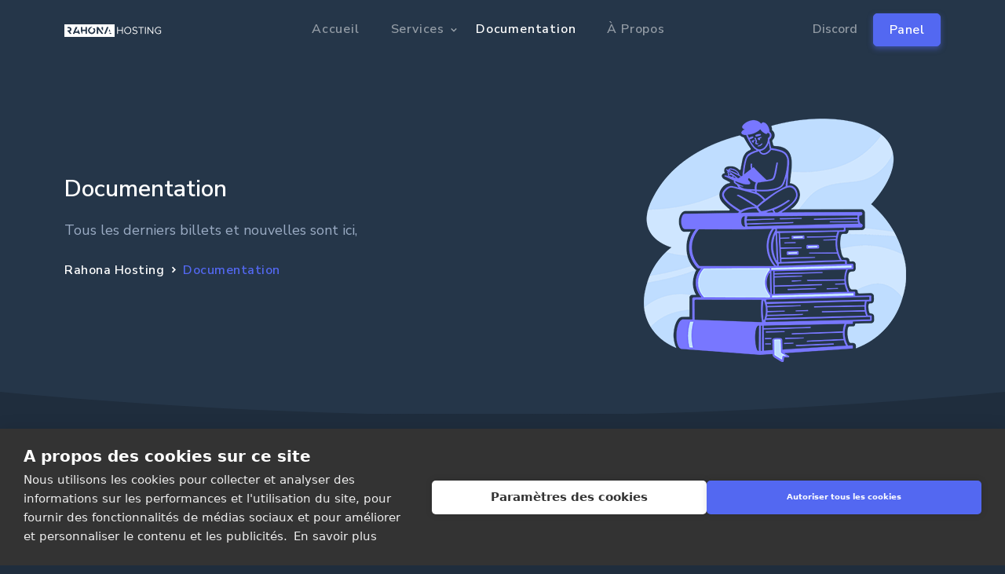

--- FILE ---
content_type: text/html; charset=UTF-8
request_url: https://rahona-hosting.com/blog
body_size: 4581
content:
<!DOCTYPE html>
<html lang="fr">
    <head>
        <meta charset="utf-8" />
        <title>Rahona Hosting  - Documentation</title>
        <meta name="viewport" content="width=device-width, initial-scale=1.0">
        <meta name="description" content="Tous les derniers billets et nouvelles sont ici !" />
        <link rel='canonical' href='https://rahona-hosting.com/blog' />        <meta name="keywords" content="VPS KVM, VPS Game, VPS HDD, VPS SSD, Hébergement Web, VPN OpenVPN, Serveur Minecraft, Serveurs Minecraft, Serveurs CS:GO, Arma" />
        <meta name="author" content="rahona-hosting.com" />
        <meta name="version" content="2.0.0" />
        <link rel="apple-touch-icon" sizes="180x180" href="/ic/apple-touch-icon.png">
        <link rel="icon" type="image/png" sizes="32x32" href="/ic/favicon-32x32.png">
        <link rel="icon" type="image/png" sizes="16x16" href="/ic/favicon-16x16.png">
        <link rel="manifest" href="/site.webmanifest">
        <link href="/css/bootstrap.min.css" rel="stylesheet" type="text/css" integrity="sha384-BmbxuPwQa2lc/FVzBcNJ7UAyJxM6wuqIj61tLrc4wSX0szH/Ev+nYRRuWlolflfl" crossorigin="anonymous" />     
        <link rel="stylesheet" href="css/tiny-slider.css" integrity="sha384-PZZ0iQUb2LawAE6IluKzBVRHVB85dkzT3VbPqYx+he9UEfPLUsTpu2B/Qwv6ueAk" crossorigin="anonymous"/>
        <link href="/css/materialdesignicons.min.css" rel="stylesheet" type="text/css" integrity="sha384-kXCE8Tlo8eDlJdLjfNasjLDUTPO56LHJRXxPOIRAgeAjnT08vds9p4SF9Q4tuTD+" crossorigin="anonymous" />
        <link href="/css/style-dark.min.css" rel="stylesheet" type="text/css" id="theme-opt" integrity="sha384-NKIfB9+9QdS1KYkG6/9NVN1rm/8G0/CF4c6mrb8APC0YMkWhNc823dYCajUoY1sE" crossorigin="anonymous" />
        <link href="/css/colors/default.css" rel="stylesheet" id="color-opt" integrity="sha384-ZTcpC0c37wSXyo4fD3vB0pjuujiAcrQIM/Efo3YXcTYeq7kFSOdl8QWG9NcF1dTY" crossorigin="anonymous">
        <meta name="robots" content="index, follow">
        <meta name="rating" content="general">
        <meta name="copyright" content="Rahona Hosting">

        <!-- Google Tag Manager -->
        <script>(function(w,d,s,l,i){w[l]=w[l]||[];w[l].push({'gtm.start':
        new Date().getTime(),event:'gtm.js'});var f=d.getElementsByTagName(s)[0],
        j=d.createElement(s),dl=l!='dataLayer'?'&l='+l:'';j.async=true;j.src=
        'https://www.googletagmanager.com/gtm.js?id='+i+dl;f.parentNode.insertBefore(j,f);
        })(window,document,'script','dataLayer','GTM-K9Z2M3JK');</script>
        <!-- End Google Tag Manager -->

        <meta property="og:type" content="website">
        <meta property="og:title" content="Rahona Hosting - Documentation">
        <meta property="og:url" content="https://rahona-hosting.com">
        <meta property="og:image" content="https://rahona-hosting.com/images/rahona-hosting-banner.png">
        <meta property="og:description" content="Tous les derniers billets et nouvelles sont ici !">

        <meta name="twitter:card" content="summary">
        <meta name="twitter:title" content="Rahona Hosting - Documentation">
        <meta name="twitter:site" content="@RahonaHosting">
        <meta name="twitter:description" content="Tous les derniers billets et nouvelles sont ici !">
        <meta name="twitter:image" content="https://rahona-hosting.com/images/rahona-hosting-banner.png">
        <meta name="twitter:image:alt" content="Rahona Hosting Logo">

                <script type="application/ld+json">
        {
            "@context": "https://schema.org",
            "@type": "Corporation",
            "name": "Rahona Hosting",
            "alternateName": "Rahona",
            "url": "https://rahona-hosting.com",
            "logo": "https://rahona-hosting.com/images/Rahona-PP.png",
            "sameAs": [
                "https://facebook.rahona.network",
                "https://twitter.rahona.network",
                "https://rahona-hosting.net",
                "https://rahona-hosting.eu",
                "https://rahona.app",
                "https://rahona.network",
                "https://rahona-hosting.fr",
                "https://github.com/Rahona-Hosting"
            ]
        }
        </script>
                <script defer src="/js/fa.min.js"></script>
    </head>
    <body>
        <!-- Google Tag Manager (noscript) -->
        <noscript><iframe src="https://www.googletagmanager.com/ns.html?id=GTM-K9Z2M3JK"
        height="0" width="0" style="display:none;visibility:hidden"></iframe></noscript>
        <!-- End Google Tag Manager (noscript) -->
        <header id="topnav" class="defaultscroll sticky">
            <div class="container">
                <div>
                    <a class="logo" href="/">
                    <picture class="l-dark">
                        <source srcset="/images/RahonaFullWhite.webp" type="image/webp" height="16">
                        <img src="/images/RahonaFullWhite.png" alt="Description alternative" height="16">
                    </picture>
                    <picture class="l-light">
                        <source srcset="/images/RahonaFullWhite.webp" type="image/webp" height="16">
                        <img src="/images/RahonaFullWhite.png" alt="Description alternative" height="16">
                    </picture>
                    </a>
                </div>
                <div class="buy-button">
                    <a href="https://discord.rahona.network" target="_blank" class="text-dark h6 me-3 login">Discord</a>
                    <a href="https://panel.rahona-hosting.com" class="btn btn-primary">Panel</a>
                </div>
                <div class="menu-extras">
                    <div class="menu-item">
                        <a class="navbar-toggle" id="isToggle" onclick="toggleMenu()">
                            <div class="lines">
                                <span></span>
                                <span></span>
                                <span></span>
                            </div>
                        </a>
                    </div>
                </div>
                <div id="navigation">  
                    <ul class="navigation-menu nav-light">
                        <li class="has-submenu parent-parent-menu-item">
                            <a href="/" class="sub-menu-item">Accueil</a>
                        </li>
                        <li class="has-submenu parent-parent-menu-item">
                            <a href="javascript:void(0)">Services</a><span class="menu-arrow"></span>
                            <ul class="submenu megamenu">
                                <li>
                                    <ul>
                                        <li><a href="/vps-game" class="sub-menu-item"><img src="/images/icons/server-game.svg" class="avatar avatar-ex-sm me-2" alt="Logo de serveur VPS Game"> VPS Game</a></li>
                                        <li><a href="/vps-hdd" class="sub-menu-item"><img src="/images/icons/hdd.svg" class="avatar avatar-ex-sm me-2" alt="Logo de serveur VPS HDD"> VPS HDD</a></li>
                                        <li><a href="/vps-ssd" class="sub-menu-item"><img src="/images/icons/ssd-drive.svg" class="avatar avatar-ex-sm me-2" alt="Logo de serveur VPS SSD"> VPS SSD</a></li>     
                                    </ul>
                                </li>
                                

 
                            </ul>
                        </li>
                        <li class="has-submenu parent-parent-menu-item">
                            <a href="/blog" class="sub-menu-item">Documentation</a>
                        </li>
                        <li class="has-submenu parent-parent-menu-item">
                            <a href="/a-propos" class="sub-menu-item">À Propos</a>
                        </li>
                    </ul>
                </div>
            </div>
        </header>
        <section class="bg-half-170 d-table w-100 bg-light" style="background: url('/images/bg/bg-doc.png') top center;" id="home">
    <div class="container">
        <div class="row mt-5">
            <div class="col-lg-12">
                <div class="title-heading text-center text-md-start">
                    <h3>Documentation</h3>
                    <p class="text-muted para-desc mt-3 mb-0">Tous les derniers billets et nouvelles sont ici,</p> 
                    <nav aria-label="breadcrumb" class="d-inline-block mt-4">
                        <ul class="breadcrumb mb-0">
                            <li class="breadcrumb-item"><a href="/">Rahona Hosting</a></li>
                            <li class="breadcrumb-item active" aria-current="page">Documentation</li>
                        </ul>
                    </nav>
                </div>
            </div>
        </div>
    </div>
</section>
<div class="position-relative">
    <div class="shape overflow-hidden text-white">
        <svg viewBox="0 0 1000 100" fill="none" xmlns="http://www.w3.org/2000/svg">
            <path d="M 0 0 c 0 0 200 50 500 50 s 500 -50 500 -50 v 101 h -1000 v -100 z" fill="currentColor"></path>
        </svg>
    </div>
</div>
<section class="section">
    <div class="container">
        <div class="row">
            <div class="col-lg-4 col-md-6 col-12 mb-4 pb-2">
                <div class="card blog-post border-0 shadow rounded overflow-hidden">
                    <img src="images/blog/rahona-hosting_anti-ddos_2023_blog_list.png" class="img-fluid" alt="">
                    <div class="card-body p-4 content">
                        <h5><a href="/blog/anti-ddos-rahona" class="title text-dark">ANTI-DDoS Rahona</a></h5>
                        <p class="text-muted mb-3">Le DDoS est une attaque par déni de service ayant pour but de rendre indisponible un service...</p>
                        <ul class="list-unstyled post-meta d-flex justify-content-between mb-0 pt-3 border-top">
                            <li><a href="/blog/anti-ddos-rahona" class="read-more text-dark">Lire la suite <i class="mdi mdi-arrow-right"></i></a></li>
                        </ul>
                    </div>
                </div>
            </div>
        </div>
    </div>
</section>        <footer class="footer bg-footer">
            <div class="container">
                <div class="row justify-content-center">
                    <div class="col-12">
                        <div class="section-title text-md-center">
                            <h4 class="text-light title-dark mb-0">Autres canaux</h4>
                        </div>
                    </div>
                </div>
                <div class="row mt-3 justify-content-center">
                    <div class="col-md-4 mt-4 pt-2">
                        <div class="text-md-center">
                            <div class="icon">
                                <i class="fad fa-envelope fa-3x text-light title-dark"></i>
                            </div>
                            <div class="content mt-2">
                                <h5 class="title text-light title-dark">Générique</h5>
                                <a href="/cdn-cgi/l/email-protection#36555958425755427644575e5958571b5e5945425f58511855595b" class="text-foot"><span class="__cf_email__" data-cfemail="41222e2f35202235013320292e2f206c292e3235282f266f222e2c">[email&#160;protected]</span></a>
                            </div>
                        </div>
                    </div>
                    <div class="col-md-4 mt-4 pt-2">
                        <div class="text-md-center">
                            <div class="icon">
                                <i class="fad fa-messages-question fa-3x text-light title-dark"></i>
                            </div>
                            <div class="content mt-2">
                                <h5 class="title text-light title-dark">Support</h5>
                                <a href="/cdn-cgi/l/email-protection#5a292f2a2a35282e1a283b32353b34773235292e33343d74393537" class="text-foot"><span class="__cf_email__" data-cfemail="d2a1a7a2a2bda0a692a0b3babdbcb3ffbabda1a6bbbcb5fcb1bdbf">[email&#160;protected]</span></a>
                            </div>
                        </div>
                    </div>
                    <div class="col-md-4 mt-4 pt-2">
                        <div class="text-md-center">
                            <div class="icon">
                                <i class="fad fa-shield-exclamation fa-3x text-light title-dark"></i>
                            </div>
                            <div class="content mt-2">
                                <h5 class="title text-light title-dark">Abus</h5>
                                <a href="/cdn-cgi/l/email-protection#bedfdccbcddbfeccdfd6d1d0df93d6d1cdcad7d0d990ddd1d3" class="text-foot"><span class="__cf_email__" data-cfemail="81e0e3f4f2e4c1f3e0e9eeefe0ace9eef2f5e8efe6afe2eeec">[email&#160;protected]</span></a>
                            </div>
                        </div>
                    </div>
                </div>
            </div>
            <div class="container mt-5">
                <div class="footer-bar">
                    <div class="row mt-5">
                        <div class="col-lg-4 col-md-12">
                            <a class="logo-footer h4 mouse-down text-light" href="#home">
                                <img src="/images/RahonaSolo_WHite.png" height="32" alt="Logo blanc de Rahona Hosting">
                            </a>
                            <p class="mt-4 text-foot">Rahona Hosting. Société française. Crée par des passionnés de l'informatique des réseaux et des télécommunications.</p>
                            <ul class="list-unstyled social-icon social mb-0 mt-4">
                                <li class="list-inline-item"><a href="https://discord.rahona.network" target="_blank" class="rounded"><i class="fab fa-discord"></i></a></li>
                                <li class="list-inline-item"><a href="https://facebook.rahona.network" target="_blank" class="rounded"><i class="fab fa-facebook"></i></a></li>
                                <li class="list-inline-item"><a href="https://twitter.rahona.network" target="_blank" class="rounded"><i class="fab fa-twitter"></i></a></li>
                            </ul>
                        </div>
                        <div class="col-lg-8">
                            <div class="row">
                                <div class="col-lg-4 col-md-4 col-12 mt-4 pt-2 mt-lg-0 pt-lg-0">
                                    <h5 class="text-light title-dark footer-head fw-normal mb-0">Services</h5>
                                    <ul class="list-unstyled footer-list mt-4">
                                        <li><a href="/vps-game" class="text-foot"><i class="mdi mdi-chevron-right me-1"></i>VPS Game</a></li>
                                        <li><a href="/vps-ssd" class="text-foot"><i class="mdi mdi-chevron-right me-1"></i>VPS SSD</a></li>
                                        <li><a href="/vps-hdd" class="text-foot"><i class="mdi mdi-chevron-right me-1"></i>VPS HDD</a></li>
                                    </ul>
                                </div>
                                <div class="col-lg-4 col-md-4 col-12 mt-4 pt-2 mt-lg-0 pt-lg-0">
                                    <h5 class="text-light title-dark footer-head fw-normal mb-0">Liens</h5>
                                    <ul class="list-unstyled footer-list mt-4">
                                        <li><a href="/a-propos" class="text-foot"><i class="mdi mdi-chevron-right me-1"></i>À Propos</a></li>
                                        <li><a href="https://status.rahona-hosting.com" target="_blank" class="text-foot"><i class="mdi mdi-chevron-right me-1"></i>Status</a></li>
                                        <li><a href="/blog" class="text-foot"><i class="mdi mdi-chevron-right me-1"></i>Documentation</a></li>
                                    </ul>
                                </div>
                                <div class="col-lg-4 col-md-4 col-12 mt-4 pt-2 mt-lg-0 pt-lg-0">
                                    <h5 class="text-light title-dark footer-head fw-normal mb-0">Légals</h5>
                                    <ul class="list-unstyled footer-list mt-4">
                                        <li><a href="/terms" class="text-foot"><i class="mdi mdi-chevron-right me-1"></i>CGU / CGV</a></li>
                                        <li><a href="/privacy-policy" class="text-foot"><i class="mdi mdi-chevron-right me-1"></i>Politique de confidentialité</a></li>
                                        <li><a href="/legals" class="text-foot"><i class="mdi mdi-chevron-right me-1"></i>Mentions légales</a></li>
                                    </ul>
                                </div>
                            </div>
                        </div>
                    </div>
                </div>
            </div>
        </footer>
        <footer class="footer footer-line bg-footer">
            <div class="container">
                <div class="row text-center">
                    <div class="col-sm-6 col-md-7">
                        <div class="text-sm-start">
                            <p class="mb-0 text-foot">Tous droits réservés. © <script data-cfasync="false" src="/cdn-cgi/scripts/5c5dd728/cloudflare-static/email-decode.min.js"></script><script>document.write(new Date().getFullYear())</script> Rahona Hosting.</p>
                        </div>
                    </div>

                    <div class="col-sm-7 col-md-5 mt-4 mt-sm-0 pt-2 pt-sm-0">
                        <p class="mb-0 text-foot">Moyens de paiement <i class="fab fa-cc-paypal"></i> <i class="fad fa-credit-card"></i> <i class="fab fa-cc-visa"></i> <i class="fab fa-cc-mastercard"></i> <i class="fad fa-money-check-pen"></i></p>
                    </div>
                </div>
            </div>
        </footer>
        <script src="/js/bootstrap.bundle.min.js" integrity="sha384-b5kHyXgcpbZJO/tY9Ul7kGkf1S0CWuKcCD38l8YkeH8z8QjE0GmW1gYU5S9FOnJ0" crossorigin="anonymous"></script>
        <script src="/js/tiny-slider.js" integrity="sha384-17ZL7z7TDMjv+bN855ZqaY8prxaSVXFicbC8iyJfMz2Ng5ElaurJF2GCSUutad6e" crossorigin="anonymous"></script>
        <script src="/js/tiny-slider-init.js" integrity="sha384-yXAeRm3t4g7Ym93+PiR1c+2eVwKEA3F9pD6pyKb8a7PSwBlZnpg23DPlhDnviGdC" crossorigin="anonymous" ></script>
        <script src="/js/app.js" integrity="sha384-/sMeq7QdbFOz68Ui8dWXW4QqGapqjTuxS4yu7iwUIiT3Ss3bB9egrCBd6FBte7WS" crossorigin="anonymous"></script>
        <script type="text/javascript">
        var Tawk_API=Tawk_API||{}, Tawk_LoadStart=new Date();
        (function(){
        var s1=document.createElement("script"),s0=document.getElementsByTagName("script")[0];
        s1.async=true;
        s1.src='https://embed.tawk.to/654d2771958be55aeaae2327/1heqm45du';
        s1.charset='UTF-8';
        s1.setAttribute('crossorigin','*');
        s0.parentNode.insertBefore(s1,s0);
        })();
        </script>
    </body>
</html>

--- FILE ---
content_type: text/css
request_url: https://rahona-hosting.com/css/style-dark.min.css
body_size: 13889
content:
@import url("https://fonts.googleapis.com/css?family=Nunito+Sans:400,600,700&display=swap");@import url("https://fonts.googleapis.com/css?family=Nunito+Sans:400,600,700&display=swap");body{font-family:"Nunito Sans",sans-serif;overflow-x:hidden !important;font-size:16px;color:#35404e}h1,h2,h3,h4,h5,h6,.h1,.h2,.h3,.h4,.h5,.h6{font-family:"Nunito Sans",sans-serif;line-height:1.5;font-weight:600}::-moz-selection{background:#5368f1;color:#fff}::selection{background:#5368f1;color:#fff}a{text-decoration:none !important}p{line-height:1.6}.section{padding:100px 0;position:relative}.section-two{padding:60px 0;position:relative}.bg-overlay{background-color:rgba(53,64,78,0.45);position:absolute;top:0;right:0;left:0;bottom:0;width:100%;height:100%}.gradient-overlay{background:-webkit-gradient(linear, left top, right top, from(#b8e2f0), to(#5368f1));background:linear-gradient(to right, #b8e2f0, #5368f1);opacity:0.3}.bg-overlay-white{background:rgba(255,255,255,0.85)}.title-heading{line-height:26px}.title-heading .heading{font-size:42px;letter-spacing:1px}.title-heading .para-desc{font-size:18px}.section-title{position:relative}.section-title .title{letter-spacing:0.5px;font-size:30px}.para-desc{max-width:600px}.mt-100{margin-top:100px}.mb-60{margin-bottom:60px}.shape{position:absolute;pointer-events:none;right:0;bottom:-2px;left:0}.shape.integration-hero{-webkit-clip-path:polygon(75% 75%, 100% 5%, 100% 100%, 0% 100%);clip-path:polygon(75% 75%, 100% 5%, 100% 100%, 0% 100%);height:100vh;background:#fff}@media (max-width: 768px){.shape.integration-hero{height:140px}}@media (max-width: 425px){.shape.integration-hero{height:60px}}.shape>svg{-webkit-transform:scale(2);transform:scale(2);width:100%;height:auto;-webkit-transform-origin:top center;transform-origin:top center}.home-shape-arrow{display:block;position:absolute;width:100%;height:auto;bottom:25px;z-index:1;left:0}.home-shape-arrow i{background:#f6f7fa;height:50px;width:50px;margin:0 auto;line-height:50px;text-align:center;-webkit-box-shadow:0 0 5px rgba(0,0,0,0.15);box-shadow:0 0 5px rgba(0,0,0,0.15);border-radius:30px}.home-shape-arrow .arrow-icon{position:absolute;top:60px;left:0;right:0;text-align:center;display:inline-block}@media (min-width: 768px){.margin-top-100{margin-top:100px}.margin-top-100 .heading{font-size:35px}}@media (max-width: 767px){.shape{bottom:-4px}}@media (max-width: 768px){.section{padding:60px 0}.title-heading .heading{font-size:40px !important}.title-heading .para-desc{font-size:18px}.section-title .title{font-size:24px}.mt-60{margin-top:60px}}@media (min-width: 1400px){.container{max-width:1140px !important}}.row>*{position:relative}h1{font-size:42px}h2{font-size:36px}h3{font-size:30px}h4{font-size:24px}h5{font-size:20px}h6{font-size:16px}p{font-size:16px}.display-1{font-size:80px !important}.display-2{font-size:72px !important}.display-3{font-size:64px !important}.display-4{font-size:56px !important}.bg-primary{background-color:#5368f1 !important}.text-primary{color:#5368f1 !important}a.text-primary:hover,a.text-primary:focus,a.text-primary:active,a.text-primary.active,a.text-primary.focus{color:#243fed !important}.bg-secondary{background-color:#8791a2 !important}.text-secondary{color:#8791a2 !important}a.text-secondary:hover,a.text-secondary:focus,a.text-secondary:active,a.text-secondary.active,a.text-secondary.focus{color:#6b778b !important}.bg-success{background-color:#6fda63 !important}.text-success{color:#6fda63 !important}a.text-success:hover,a.text-success:focus,a.text-success:active,a.text-success.active,a.text-success.focus{color:#49d03a !important}.bg-warning{background-color:#fb4 !important}.text-warning{color:#fb4 !important}a.text-warning:hover,a.text-warning:focus,a.text-warning:active,a.text-warning.active,a.text-warning.focus{color:#ffa811 !important}.bg-info{background-color:#24abc0 !important}.text-info{color:#24abc0 !important}a.text-info:hover,a.text-info:focus,a.text-info:active,a.text-info.active,a.text-info.focus{color:#1c8595 !important}.bg-danger{background-color:#f05d27 !important}.text-danger{color:#f05d27 !important}a.text-danger:hover,a.text-danger:focus,a.text-danger:active,a.text-danger.active,a.text-danger.focus{color:#d5440f !important}.bg-dark{background-color:#35404e !important}.text-dark{color:#35404e !important}a.text-dark:hover,a.text-dark:focus,a.text-dark:active,a.text-dark.active,a.text-dark.focus{color:#202730 !important}.bg-muted{background-color:#8492a6 !important}.text-muted{color:#8492a6 !important}a.text-muted:hover,a.text-muted:focus,a.text-muted:active,a.text-muted.active,a.text-muted.focus{color:#68788f !important}.bg-light{background-color:#f6f7fa !important}.text-light{color:#f6f7fa !important}a.text-light:hover,a.text-light:focus,a.text-light:active,a.text-light.active,a.text-light.focus{color:#d5dae8 !important}.bg-blue{background-color:#39aed6 !important}.text-blue{color:#39aed6 !important}a.text-blue:hover,a.text-blue:focus,a.text-blue:active,a.text-blue.active,a.text-blue.focus{color:#2691b6 !important}.bg-purple{background-color:#711958 !important}.text-purple{color:#711958 !important}a.text-purple:hover,a.text-purple:focus,a.text-purple:active,a.text-purple.active,a.text-purple.focus{color:#471037 !important}.bg-violet{background-color:#9B287B !important}.text-violet{color:#9B287B !important}a.text-violet:hover,a.text-violet:focus,a.text-violet:active,a.text-violet.active,a.text-violet.focus{color:#721e5b !important}.bg-pink{background-color:#fc5185 !important}.text-pink{color:#fc5185 !important}a.text-pink:hover,a.text-pink:focus,a.text-pink:active,a.text-pink.active,a.text-pink.focus{color:#fb1f62 !important}.bg-green{background-color:#90b846 !important}.text-green{color:#90b846 !important}a.text-green:hover,a.text-green:focus,a.text-green:active,a.text-green.active,a.text-green.focus{color:#739338 !important}.bg-footer{background-color:rgba(39,52,68,0.9) !important}.text-footer{color:rgba(39,52,68,0.9) !important}a.text-footer:hover,a.text-footer:focus,a.text-footer:active,a.text-footer.active,a.text-footer.focus{color:rgba(20,27,36,0.9) !important}.d-flex .flex-1{-webkit-box-flex:1;-ms-flex:1;flex:1}.list-inline-item:not(:last-child){margin-right:0px;margin-bottom:0px}.input-group-append{margin-left:0px}.rounded{border-radius:5px !important}.rounded-top{border-top-left-radius:5px !important;border-top-right-radius:5px !important}.rounded-left{border-top-left-radius:5px !important;border-bottom-left-radius:5px !important}.rounded-bottom{border-bottom-left-radius:5px !important;border-bottom-right-radius:5px !important}.rounded-right{border-top-right-radius:5px !important;border-bottom-right-radius:5px !important}.rounded-pill{border-radius:10px !important}.small,small{font-size:90%}.modal-open{padding-right:0 !important;overflow:visible !important}@media (max-width: 768px){.display-1{font-size:56px !important}.display-2{font-size:50px !important}.display-3{font-size:42px !important}.display-4{font-size:36px !important}}@media (min-width: 576px){.modal-sm{max-width:400px}}.component-wrapper{position:-webkit-sticky;position:sticky;top:80px}.component-wrapper .title{font-size:24px}.btn-primary{background-color:#5368f1 !important;border:1px solid #5368f1 !important;color:#fff !important;-webkit-box-shadow:0 3px 7px rgba(83,104,241,0.5);box-shadow:0 3px 7px rgba(83,104,241,0.5)}.btn-primary:hover,.btn-primary:focus,.btn-primary:active,.btn-primary.active,.btn-primary.focus{background-color:#243fed !important;border-color:#243fed !important;color:#fff !important;-webkit-transform:translateY(-2px);transform:translateY(-2px)}.btn-soft-primary{background-color:rgba(83,104,241,0.15) !important;border:1px solid rgba(83,104,241,0.1) !important;color:#5368f1 !important;-webkit-box-shadow:0 3px 7px rgba(83,104,241,0.2);box-shadow:0 3px 7px rgba(83,104,241,0.2)}.btn-soft-primary:hover,.btn-soft-primary:focus,.btn-soft-primary:active,.btn-soft-primary.active,.btn-soft-primary.focus{background-color:#5368f1 !important;border-color:#5368f1 !important;color:#fff !important;-webkit-box-shadow:0 3px 7px rgba(83,104,241,0.5);box-shadow:0 3px 7px rgba(83,104,241,0.5);-webkit-transform:translateY(-2px);transform:translateY(-2px)}.btn-outline-primary{border:1px solid #5368f1;color:#5368f1;background-color:transparent}.btn-outline-primary:hover,.btn-outline-primary:focus,.btn-outline-primary:active,.btn-outline-primary.active,.btn-outline-primary.focus,.btn-outline-primary:not(:disabled):not(.disabled):active{background-color:#5368f1;border-color:#5368f1;color:#fff;-webkit-box-shadow:0 3px 7px rgba(83,104,241,0.5);box-shadow:0 3px 7px rgba(83,104,241,0.5);-webkit-transform:translateY(-2px);transform:translateY(-2px)}.btn-secondary{background-color:#8791a2 !important;border:1px solid #8791a2 !important;color:#fff !important;-webkit-box-shadow:0 3px 7px rgba(135,145,162,0.5);box-shadow:0 3px 7px rgba(135,145,162,0.5)}.btn-secondary:hover,.btn-secondary:focus,.btn-secondary:active,.btn-secondary.active,.btn-secondary.focus{background-color:#6b778b !important;border-color:#6b778b !important;color:#fff !important;-webkit-transform:translateY(-2px);transform:translateY(-2px)}.btn-soft-secondary{background-color:rgba(135,145,162,0.15) !important;border:1px solid rgba(135,145,162,0.1) !important;color:#8791a2 !important;-webkit-box-shadow:0 3px 7px rgba(135,145,162,0.2);box-shadow:0 3px 7px rgba(135,145,162,0.2)}.btn-soft-secondary:hover,.btn-soft-secondary:focus,.btn-soft-secondary:active,.btn-soft-secondary.active,.btn-soft-secondary.focus{background-color:#8791a2 !important;border-color:#8791a2 !important;color:#fff !important;-webkit-box-shadow:0 3px 7px rgba(135,145,162,0.5);box-shadow:0 3px 7px rgba(135,145,162,0.5);-webkit-transform:translateY(-2px);transform:translateY(-2px)}.btn-outline-secondary{border:1px solid #8791a2;color:#8791a2;background-color:transparent}.btn-outline-secondary:hover,.btn-outline-secondary:focus,.btn-outline-secondary:active,.btn-outline-secondary.active,.btn-outline-secondary.focus,.btn-outline-secondary:not(:disabled):not(.disabled):active{background-color:#8791a2;border-color:#8791a2;color:#fff;-webkit-box-shadow:0 3px 7px rgba(135,145,162,0.5);box-shadow:0 3px 7px rgba(135,145,162,0.5);-webkit-transform:translateY(-2px);transform:translateY(-2px)}.btn-success{background-color:#6fda63 !important;border:1px solid #6fda63 !important;color:#fff !important;-webkit-box-shadow:0 3px 7px rgba(111,218,99,0.5);box-shadow:0 3px 7px rgba(111,218,99,0.5)}.btn-success:hover,.btn-success:focus,.btn-success:active,.btn-success.active,.btn-success.focus{background-color:#49d03a !important;border-color:#49d03a !important;color:#fff !important;-webkit-transform:translateY(-2px);transform:translateY(-2px)}.btn-soft-success{background-color:rgba(111,218,99,0.15) !important;border:1px solid rgba(111,218,99,0.1) !important;color:#6fda63 !important;-webkit-box-shadow:0 3px 7px rgba(111,218,99,0.2);box-shadow:0 3px 7px rgba(111,218,99,0.2)}.btn-soft-success:hover,.btn-soft-success:focus,.btn-soft-success:active,.btn-soft-success.active,.btn-soft-success.focus{background-color:#6fda63 !important;border-color:#6fda63 !important;color:#fff !important;-webkit-box-shadow:0 3px 7px rgba(111,218,99,0.5);box-shadow:0 3px 7px rgba(111,218,99,0.5);-webkit-transform:translateY(-2px);transform:translateY(-2px)}.btn-outline-success{border:1px solid #6fda63;color:#6fda63;background-color:transparent}.btn-outline-success:hover,.btn-outline-success:focus,.btn-outline-success:active,.btn-outline-success.active,.btn-outline-success.focus,.btn-outline-success:not(:disabled):not(.disabled):active{background-color:#6fda63;border-color:#6fda63;color:#fff;-webkit-box-shadow:0 3px 7px rgba(111,218,99,0.5);box-shadow:0 3px 7px rgba(111,218,99,0.5);-webkit-transform:translateY(-2px);transform:translateY(-2px)}.btn-warning{background-color:#fb4 !important;border:1px solid #fb4 !important;color:#fff !important;-webkit-box-shadow:0 3px 7px rgba(255,187,68,0.5);box-shadow:0 3px 7px rgba(255,187,68,0.5)}.btn-warning:hover,.btn-warning:focus,.btn-warning:active,.btn-warning.active,.btn-warning.focus{background-color:#ffa811 !important;border-color:#ffa811 !important;color:#fff !important;-webkit-transform:translateY(-2px);transform:translateY(-2px)}.btn-soft-warning{background-color:rgba(255,187,68,0.15) !important;border:1px solid rgba(255,187,68,0.1) !important;color:#fb4 !important;-webkit-box-shadow:0 3px 7px rgba(255,187,68,0.2);box-shadow:0 3px 7px rgba(255,187,68,0.2)}.btn-soft-warning:hover,.btn-soft-warning:focus,.btn-soft-warning:active,.btn-soft-warning.active,.btn-soft-warning.focus{background-color:#fb4 !important;border-color:#fb4 !important;color:#fff !important;-webkit-box-shadow:0 3px 7px rgba(255,187,68,0.5);box-shadow:0 3px 7px rgba(255,187,68,0.5);-webkit-transform:translateY(-2px);transform:translateY(-2px)}.btn-outline-warning{border:1px solid #fb4;color:#fb4;background-color:transparent}.btn-outline-warning:hover,.btn-outline-warning:focus,.btn-outline-warning:active,.btn-outline-warning.active,.btn-outline-warning.focus,.btn-outline-warning:not(:disabled):not(.disabled):active{background-color:#fb4;border-color:#fb4;color:#fff;-webkit-box-shadow:0 3px 7px rgba(255,187,68,0.5);box-shadow:0 3px 7px rgba(255,187,68,0.5);-webkit-transform:translateY(-2px);transform:translateY(-2px)}.btn-info{background-color:#24abc0 !important;border:1px solid #24abc0 !important;color:#fff !important;-webkit-box-shadow:0 3px 7px rgba(36,171,192,0.5);box-shadow:0 3px 7px rgba(36,171,192,0.5)}.btn-info:hover,.btn-info:focus,.btn-info:active,.btn-info.active,.btn-info.focus{background-color:#1c8595 !important;border-color:#1c8595 !important;color:#fff !important;-webkit-transform:translateY(-2px);transform:translateY(-2px)}.btn-soft-info{background-color:rgba(36,171,192,0.15) !important;border:1px solid rgba(36,171,192,0.1) !important;color:#24abc0 !important;-webkit-box-shadow:0 3px 7px rgba(36,171,192,0.2);box-shadow:0 3px 7px rgba(36,171,192,0.2)}.btn-soft-info:hover,.btn-soft-info:focus,.btn-soft-info:active,.btn-soft-info.active,.btn-soft-info.focus{background-color:#24abc0 !important;border-color:#24abc0 !important;color:#fff !important;-webkit-box-shadow:0 3px 7px rgba(36,171,192,0.5);box-shadow:0 3px 7px rgba(36,171,192,0.5);-webkit-transform:translateY(-2px);transform:translateY(-2px)}.btn-outline-info{border:1px solid #24abc0;color:#24abc0;background-color:transparent}.btn-outline-info:hover,.btn-outline-info:focus,.btn-outline-info:active,.btn-outline-info.active,.btn-outline-info.focus,.btn-outline-info:not(:disabled):not(.disabled):active{background-color:#24abc0;border-color:#24abc0;color:#fff;-webkit-box-shadow:0 3px 7px rgba(36,171,192,0.5);box-shadow:0 3px 7px rgba(36,171,192,0.5);-webkit-transform:translateY(-2px);transform:translateY(-2px)}.btn-danger{background-color:#f05d27 !important;border:1px solid #f05d27 !important;color:#fff !important;-webkit-box-shadow:0 3px 7px rgba(240,93,39,0.5);box-shadow:0 3px 7px rgba(240,93,39,0.5)}.btn-danger:hover,.btn-danger:focus,.btn-danger:active,.btn-danger.active,.btn-danger.focus{background-color:#d5440f !important;border-color:#d5440f !important;color:#fff !important;-webkit-transform:translateY(-2px);transform:translateY(-2px)}.btn-soft-danger{background-color:rgba(240,93,39,0.15) !important;border:1px solid rgba(240,93,39,0.1) !important;color:#f05d27 !important;-webkit-box-shadow:0 3px 7px rgba(240,93,39,0.2);box-shadow:0 3px 7px rgba(240,93,39,0.2)}.btn-soft-danger:hover,.btn-soft-danger:focus,.btn-soft-danger:active,.btn-soft-danger.active,.btn-soft-danger.focus{background-color:#f05d27 !important;border-color:#f05d27 !important;color:#fff !important;-webkit-box-shadow:0 3px 7px rgba(240,93,39,0.5);box-shadow:0 3px 7px rgba(240,93,39,0.5);-webkit-transform:translateY(-2px);transform:translateY(-2px)}.btn-outline-danger{border:1px solid #f05d27;color:#f05d27;background-color:transparent}.btn-outline-danger:hover,.btn-outline-danger:focus,.btn-outline-danger:active,.btn-outline-danger.active,.btn-outline-danger.focus,.btn-outline-danger:not(:disabled):not(.disabled):active{background-color:#f05d27;border-color:#f05d27;color:#fff;-webkit-box-shadow:0 3px 7px rgba(240,93,39,0.5);box-shadow:0 3px 7px rgba(240,93,39,0.5);-webkit-transform:translateY(-2px);transform:translateY(-2px)}.btn-dark{background-color:#35404e !important;border:1px solid #35404e !important;color:#fff !important;-webkit-box-shadow:0 3px 7px rgba(53,64,78,0.5);box-shadow:0 3px 7px rgba(53,64,78,0.5)}.btn-dark:hover,.btn-dark:focus,.btn-dark:active,.btn-dark.active,.btn-dark.focus{background-color:#202730 !important;border-color:#202730 !important;color:#fff !important;-webkit-transform:translateY(-2px);transform:translateY(-2px)}.btn-soft-dark{background-color:rgba(53,64,78,0.15) !important;border:1px solid rgba(53,64,78,0.1) !important;color:#35404e !important;-webkit-box-shadow:0 3px 7px rgba(53,64,78,0.2);box-shadow:0 3px 7px rgba(53,64,78,0.2)}.btn-soft-dark:hover,.btn-soft-dark:focus,.btn-soft-dark:active,.btn-soft-dark.active,.btn-soft-dark.focus{background-color:#35404e !important;border-color:#35404e !important;color:#fff !important;-webkit-box-shadow:0 3px 7px rgba(53,64,78,0.5);box-shadow:0 3px 7px rgba(53,64,78,0.5);-webkit-transform:translateY(-2px);transform:translateY(-2px)}.btn-outline-dark{border:1px solid #35404e;color:#35404e;background-color:transparent}.btn-outline-dark:hover,.btn-outline-dark:focus,.btn-outline-dark:active,.btn-outline-dark.active,.btn-outline-dark.focus,.btn-outline-dark:not(:disabled):not(.disabled):active{background-color:#35404e;border-color:#35404e;color:#fff;-webkit-box-shadow:0 3px 7px rgba(53,64,78,0.5);box-shadow:0 3px 7px rgba(53,64,78,0.5);-webkit-transform:translateY(-2px);transform:translateY(-2px)}.btn-muted{background-color:#8492a6 !important;border:1px solid #8492a6 !important;color:#fff !important;-webkit-box-shadow:0 3px 7px rgba(132,146,166,0.5);box-shadow:0 3px 7px rgba(132,146,166,0.5)}.btn-muted:hover,.btn-muted:focus,.btn-muted:active,.btn-muted.active,.btn-muted.focus{background-color:#68788f !important;border-color:#68788f !important;color:#fff !important;-webkit-transform:translateY(-2px);transform:translateY(-2px)}.btn-soft-muted{background-color:rgba(132,146,166,0.15) !important;border:1px solid rgba(132,146,166,0.1) !important;color:#8492a6 !important;-webkit-box-shadow:0 3px 7px rgba(132,146,166,0.2);box-shadow:0 3px 7px rgba(132,146,166,0.2)}.btn-soft-muted:hover,.btn-soft-muted:focus,.btn-soft-muted:active,.btn-soft-muted.active,.btn-soft-muted.focus{background-color:#8492a6 !important;border-color:#8492a6 !important;color:#fff !important;-webkit-box-shadow:0 3px 7px rgba(132,146,166,0.5);box-shadow:0 3px 7px rgba(132,146,166,0.5);-webkit-transform:translateY(-2px);transform:translateY(-2px)}.btn-outline-muted{border:1px solid #8492a6;color:#8492a6;background-color:transparent}.btn-outline-muted:hover,.btn-outline-muted:focus,.btn-outline-muted:active,.btn-outline-muted.active,.btn-outline-muted.focus,.btn-outline-muted:not(:disabled):not(.disabled):active{background-color:#8492a6;border-color:#8492a6;color:#fff;-webkit-box-shadow:0 3px 7px rgba(132,146,166,0.5);box-shadow:0 3px 7px rgba(132,146,166,0.5);-webkit-transform:translateY(-2px);transform:translateY(-2px)}.btn-light{background-color:#f6f7fa !important;border:1px solid #f6f7fa !important;color:#fff !important;-webkit-box-shadow:0 3px 7px rgba(246,247,250,0.5);box-shadow:0 3px 7px rgba(246,247,250,0.5)}.btn-light:hover,.btn-light:focus,.btn-light:active,.btn-light.active,.btn-light.focus{background-color:#d5dae8 !important;border-color:#d5dae8 !important;color:#fff !important;-webkit-transform:translateY(-2px);transform:translateY(-2px)}.btn-soft-light{background-color:rgba(246,247,250,0.15) !important;border:1px solid rgba(246,247,250,0.1) !important;color:#f6f7fa !important;-webkit-box-shadow:0 3px 7px rgba(246,247,250,0.2);box-shadow:0 3px 7px rgba(246,247,250,0.2)}.btn-soft-light:hover,.btn-soft-light:focus,.btn-soft-light:active,.btn-soft-light.active,.btn-soft-light.focus{background-color:#f6f7fa !important;border-color:#f6f7fa !important;color:#fff !important;-webkit-box-shadow:0 3px 7px rgba(246,247,250,0.5);box-shadow:0 3px 7px rgba(246,247,250,0.5);-webkit-transform:translateY(-2px);transform:translateY(-2px)}.btn-outline-light{border:1px solid #f6f7fa;color:#f6f7fa;background-color:transparent}.btn-outline-light:hover,.btn-outline-light:focus,.btn-outline-light:active,.btn-outline-light.active,.btn-outline-light.focus,.btn-outline-light:not(:disabled):not(.disabled):active{background-color:#f6f7fa;border-color:#f6f7fa;color:#fff;-webkit-box-shadow:0 3px 7px rgba(246,247,250,0.5);box-shadow:0 3px 7px rgba(246,247,250,0.5);-webkit-transform:translateY(-2px);transform:translateY(-2px)}.btn-blue{background-color:#39aed6 !important;border:1px solid #39aed6 !important;color:#fff !important;-webkit-box-shadow:0 3px 7px rgba(57,174,214,0.5);box-shadow:0 3px 7px rgba(57,174,214,0.5)}.btn-blue:hover,.btn-blue:focus,.btn-blue:active,.btn-blue.active,.btn-blue.focus{background-color:#2691b6 !important;border-color:#2691b6 !important;color:#fff !important;-webkit-transform:translateY(-2px);transform:translateY(-2px)}.btn-soft-blue{background-color:rgba(57,174,214,0.15) !important;border:1px solid rgba(57,174,214,0.1) !important;color:#39aed6 !important;-webkit-box-shadow:0 3px 7px rgba(57,174,214,0.2);box-shadow:0 3px 7px rgba(57,174,214,0.2)}.btn-soft-blue:hover,.btn-soft-blue:focus,.btn-soft-blue:active,.btn-soft-blue.active,.btn-soft-blue.focus{background-color:#39aed6 !important;border-color:#39aed6 !important;color:#fff !important;-webkit-box-shadow:0 3px 7px rgba(57,174,214,0.5);box-shadow:0 3px 7px rgba(57,174,214,0.5);-webkit-transform:translateY(-2px);transform:translateY(-2px)}.btn-outline-blue{border:1px solid #39aed6;color:#39aed6;background-color:transparent}.btn-outline-blue:hover,.btn-outline-blue:focus,.btn-outline-blue:active,.btn-outline-blue.active,.btn-outline-blue.focus,.btn-outline-blue:not(:disabled):not(.disabled):active{background-color:#39aed6;border-color:#39aed6;color:#fff;-webkit-box-shadow:0 3px 7px rgba(57,174,214,0.5);box-shadow:0 3px 7px rgba(57,174,214,0.5);-webkit-transform:translateY(-2px);transform:translateY(-2px)}.btn-purple{background-color:#711958 !important;border:1px solid #711958 !important;color:#fff !important;-webkit-box-shadow:0 3px 7px rgba(113,25,88,0.5);box-shadow:0 3px 7px rgba(113,25,88,0.5)}.btn-purple:hover,.btn-purple:focus,.btn-purple:active,.btn-purple.active,.btn-purple.focus{background-color:#471037 !important;border-color:#471037 !important;color:#fff !important;-webkit-transform:translateY(-2px);transform:translateY(-2px)}.btn-soft-purple{background-color:rgba(113,25,88,0.15) !important;border:1px solid rgba(113,25,88,0.1) !important;color:#711958 !important;-webkit-box-shadow:0 3px 7px rgba(113,25,88,0.2);box-shadow:0 3px 7px rgba(113,25,88,0.2)}.btn-soft-purple:hover,.btn-soft-purple:focus,.btn-soft-purple:active,.btn-soft-purple.active,.btn-soft-purple.focus{background-color:#711958 !important;border-color:#711958 !important;color:#fff !important;-webkit-box-shadow:0 3px 7px rgba(113,25,88,0.5);box-shadow:0 3px 7px rgba(113,25,88,0.5);-webkit-transform:translateY(-2px);transform:translateY(-2px)}.btn-outline-purple{border:1px solid #711958;color:#711958;background-color:transparent}.btn-outline-purple:hover,.btn-outline-purple:focus,.btn-outline-purple:active,.btn-outline-purple.active,.btn-outline-purple.focus,.btn-outline-purple:not(:disabled):not(.disabled):active{background-color:#711958;border-color:#711958;color:#fff;-webkit-box-shadow:0 3px 7px rgba(113,25,88,0.5);box-shadow:0 3px 7px rgba(113,25,88,0.5);-webkit-transform:translateY(-2px);transform:translateY(-2px)}.btn-violet{background-color:#9B287B !important;border:1px solid #9B287B !important;color:#fff !important;-webkit-box-shadow:0 3px 7px rgba(155,40,123,0.5);box-shadow:0 3px 7px rgba(155,40,123,0.5)}.btn-violet:hover,.btn-violet:focus,.btn-violet:active,.btn-violet.active,.btn-violet.focus{background-color:#721e5b !important;border-color:#721e5b !important;color:#fff !important;-webkit-transform:translateY(-2px);transform:translateY(-2px)}.btn-soft-violet{background-color:rgba(155,40,123,0.15) !important;border:1px solid rgba(155,40,123,0.1) !important;color:#9B287B !important;-webkit-box-shadow:0 3px 7px rgba(155,40,123,0.2);box-shadow:0 3px 7px rgba(155,40,123,0.2)}.btn-soft-violet:hover,.btn-soft-violet:focus,.btn-soft-violet:active,.btn-soft-violet.active,.btn-soft-violet.focus{background-color:#9B287B !important;border-color:#9B287B !important;color:#fff !important;-webkit-box-shadow:0 3px 7px rgba(155,40,123,0.5);box-shadow:0 3px 7px rgba(155,40,123,0.5);-webkit-transform:translateY(-2px);transform:translateY(-2px)}.btn-outline-violet{border:1px solid #9B287B;color:#9B287B;background-color:transparent}.btn-outline-violet:hover,.btn-outline-violet:focus,.btn-outline-violet:active,.btn-outline-violet.active,.btn-outline-violet.focus,.btn-outline-violet:not(:disabled):not(.disabled):active{background-color:#9B287B;border-color:#9B287B;color:#fff;-webkit-box-shadow:0 3px 7px rgba(155,40,123,0.5);box-shadow:0 3px 7px rgba(155,40,123,0.5);-webkit-transform:translateY(-2px);transform:translateY(-2px)}.btn-pink{background-color:#fc5185 !important;border:1px solid #fc5185 !important;color:#fff !important;-webkit-box-shadow:0 3px 7px rgba(252,81,133,0.5);box-shadow:0 3px 7px rgba(252,81,133,0.5)}.btn-pink:hover,.btn-pink:focus,.btn-pink:active,.btn-pink.active,.btn-pink.focus{background-color:#fb1f62 !important;border-color:#fb1f62 !important;color:#fff !important;-webkit-transform:translateY(-2px);transform:translateY(-2px)}.btn-soft-pink{background-color:rgba(252,81,133,0.15) !important;border:1px solid rgba(252,81,133,0.1) !important;color:#fc5185 !important;-webkit-box-shadow:0 3px 7px rgba(252,81,133,0.2);box-shadow:0 3px 7px rgba(252,81,133,0.2)}.btn-soft-pink:hover,.btn-soft-pink:focus,.btn-soft-pink:active,.btn-soft-pink.active,.btn-soft-pink.focus{background-color:#fc5185 !important;border-color:#fc5185 !important;color:#fff !important;-webkit-box-shadow:0 3px 7px rgba(252,81,133,0.5);box-shadow:0 3px 7px rgba(252,81,133,0.5);-webkit-transform:translateY(-2px);transform:translateY(-2px)}.btn-outline-pink{border:1px solid #fc5185;color:#fc5185;background-color:transparent}.btn-outline-pink:hover,.btn-outline-pink:focus,.btn-outline-pink:active,.btn-outline-pink.active,.btn-outline-pink.focus,.btn-outline-pink:not(:disabled):not(.disabled):active{background-color:#fc5185;border-color:#fc5185;color:#fff;-webkit-box-shadow:0 3px 7px rgba(252,81,133,0.5);box-shadow:0 3px 7px rgba(252,81,133,0.5);-webkit-transform:translateY(-2px);transform:translateY(-2px)}.btn-green{background-color:#90b846 !important;border:1px solid #90b846 !important;color:#fff !important;-webkit-box-shadow:0 3px 7px rgba(144,184,70,0.5);box-shadow:0 3px 7px rgba(144,184,70,0.5)}.btn-green:hover,.btn-green:focus,.btn-green:active,.btn-green.active,.btn-green.focus{background-color:#739338 !important;border-color:#739338 !important;color:#fff !important;-webkit-transform:translateY(-2px);transform:translateY(-2px)}.btn-soft-green{background-color:rgba(144,184,70,0.15) !important;border:1px solid rgba(144,184,70,0.1) !important;color:#90b846 !important;-webkit-box-shadow:0 3px 7px rgba(144,184,70,0.2);box-shadow:0 3px 7px rgba(144,184,70,0.2)}.btn-soft-green:hover,.btn-soft-green:focus,.btn-soft-green:active,.btn-soft-green.active,.btn-soft-green.focus{background-color:#90b846 !important;border-color:#90b846 !important;color:#fff !important;-webkit-box-shadow:0 3px 7px rgba(144,184,70,0.5);box-shadow:0 3px 7px rgba(144,184,70,0.5);-webkit-transform:translateY(-2px);transform:translateY(-2px)}.btn-outline-green{border:1px solid #90b846;color:#90b846;background-color:transparent}.btn-outline-green:hover,.btn-outline-green:focus,.btn-outline-green:active,.btn-outline-green.active,.btn-outline-green.focus,.btn-outline-green:not(:disabled):not(.disabled):active{background-color:#90b846;border-color:#90b846;color:#fff;-webkit-box-shadow:0 3px 7px rgba(144,184,70,0.5);box-shadow:0 3px 7px rgba(144,184,70,0.5);-webkit-transform:translateY(-2px);transform:translateY(-2px)}.btn-footer{background-color:rgba(39,52,68,0.9) !important;border:1px solid rgba(39,52,68,0.9) !important;color:#fff !important;-webkit-box-shadow:0 3px 7px rgba(39,52,68,0.5);box-shadow:0 3px 7px rgba(39,52,68,0.5)}.btn-footer:hover,.btn-footer:focus,.btn-footer:active,.btn-footer.active,.btn-footer.focus{background-color:rgba(20,27,36,0.9) !important;border-color:rgba(20,27,36,0.9) !important;color:#fff !important;-webkit-transform:translateY(-2px);transform:translateY(-2px)}.btn-soft-footer{background-color:rgba(39,52,68,0.15) !important;border:1px solid rgba(39,52,68,0.1) !important;color:rgba(39,52,68,0.9) !important;-webkit-box-shadow:0 3px 7px rgba(39,52,68,0.2);box-shadow:0 3px 7px rgba(39,52,68,0.2)}.btn-soft-footer:hover,.btn-soft-footer:focus,.btn-soft-footer:active,.btn-soft-footer.active,.btn-soft-footer.focus{background-color:rgba(39,52,68,0.9) !important;border-color:rgba(39,52,68,0.9) !important;color:#fff !important;-webkit-box-shadow:0 3px 7px rgba(39,52,68,0.5);box-shadow:0 3px 7px rgba(39,52,68,0.5);-webkit-transform:translateY(-2px);transform:translateY(-2px)}.btn-outline-footer{border:1px solid rgba(39,52,68,0.9);color:rgba(39,52,68,0.9);background-color:transparent}.btn-outline-footer:hover,.btn-outline-footer:focus,.btn-outline-footer:active,.btn-outline-footer.active,.btn-outline-footer.focus,.btn-outline-footer:not(:disabled):not(.disabled):active{background-color:rgba(39,52,68,0.9);border-color:rgba(39,52,68,0.9);color:#fff;-webkit-box-shadow:0 3px 7px rgba(39,52,68,0.5);box-shadow:0 3px 7px rgba(39,52,68,0.5);-webkit-transform:translateY(-2px);transform:translateY(-2px)}.btn{padding:8px 20px;outline:none;text-decoration:none;font-size:16px;letter-spacing:0.5px;-webkit-transition:all 0.3s;transition:all 0.3s;font-weight:600;border-radius:5px}.btn:focus{-webkit-box-shadow:none !important;box-shadow:none !important}.btn.btn-sm{padding:7px 16px;font-size:10px}.btn.btn-lg{padding:14px 30px;font-size:20px}.btn.searchbtn{padding:6px 20px}.btn.btn-light{color:#35404e !important;background:#f6f7fa;border:1px solid #dee2e6}.btn.btn-light:hover,.btn.btn-light:focus,.btn.btn-light:active,.btn.btn-light.active,.btn.btn-light.focus{background-color:#d5dae8 !important;color:#35404e}.btn.btn-outline-light{border:1px solid #dee2e6;color:#35404e !important;background-color:transparent}.btn.btn-outline-light:hover,.btn.btn-outline-light:focus,.btn.btn-outline-light:active,.btn.btn-outline-light.active,.btn.btn-outline-light.focus{background-color:#f6f7fa}.btn.btn-icon{height:36px;width:36px;line-height:34px;padding:0}.btn.btn-icon .icons{height:16px;width:16px;font-size:16px}.btn.btn-icon.btn-lg{height:48px;width:48px;line-height:46px}.btn.btn-icon.btn-lg .icons{height:20px;width:20px;font-size:20px}.btn.btn-icon.btn-sm{height:30px;width:30px;line-height:28px}button:not(:disabled){outline:none}.alert-primary{background-color:rgba(83,104,241,0.9);color:#fff;border-color:#5368f1}.alert-primary .alert-link{color:#0d209e}.alert-outline-primary{background-color:#fff;color:#5368f1;border-color:#5368f1}.alert-secondary{background-color:rgba(135,145,162,0.9);color:#fff;border-color:#8791a2}.alert-secondary .alert-link{color:#3f4651}.alert-outline-secondary{background-color:#fff;color:#8791a2;border-color:#8791a2}.alert-success{background-color:rgba(111,218,99,0.9);color:#fff;border-color:#6fda63}.alert-success .alert-link{color:#2a851f}.alert-outline-success{background-color:#fff;color:#6fda63;border-color:#6fda63}.alert-warning{background-color:rgba(255,187,68,0.9);color:#fff;border-color:#fb4}.alert-warning .alert-link{color:#aa6c00}.alert-outline-warning{background-color:#fff;color:#fb4;border-color:#fb4}.alert-info{background-color:rgba(36,171,192,0.9);color:#fff;border-color:#24abc0}.alert-info .alert-link{color:#0c383f}.alert-outline-info{background-color:#fff;color:#24abc0;border-color:#24abc0}.alert-danger{background-color:rgba(240,93,39,0.9);color:#fff;border-color:#f05d27}.alert-danger .alert-link{color:#762608}.alert-outline-danger{background-color:#fff;color:#f05d27;border-color:#f05d27}.alert-dark{background-color:rgba(53,64,78,0.9);color:#fff;border-color:#35404e}.alert-dark .alert-link{color:#000}.alert-outline-dark{background-color:#fff;color:#35404e;border-color:#35404e}.alert-muted{background-color:rgba(132,146,166,0.9);color:#fff;border-color:#8492a6}.alert-muted .alert-link{color:#3d4654}.alert-outline-muted{background-color:#fff;color:#8492a6;border-color:#8492a6}.alert-light{background-color:rgba(246,247,250,0.9);color:#fff;border-color:#f6f7fa}.alert-light .alert-link{color:#94a0c3}.alert-outline-light{background-color:#fff;color:#f6f7fa;border-color:#f6f7fa}.alert-blue{background-color:rgba(57,174,214,0.9);color:#fff;border-color:#39aed6}.alert-blue .alert-link{color:#144e62}.alert-outline-blue{background-color:#fff;color:#39aed6;border-color:#39aed6}.alert-purple{background-color:rgba(113,25,88,0.9);color:#fff;border-color:#711958}.alert-purple .alert-link{color:#000}.alert-outline-purple{background-color:#fff;color:#711958;border-color:#711958}.alert-violet{background-color:rgba(155,40,123,0.9);color:#fff;border-color:#9B287B}.alert-violet .alert-link{color:#21091a}.alert-outline-violet{background-color:#fff;color:#9B287B;border-color:#9B287B}.alert-pink{background-color:rgba(252,81,133,0.9);color:#fff;border-color:#fc5185}.alert-pink .alert-link{color:#b10338}.alert-outline-pink{background-color:#fff;color:#fc5185;border-color:#fc5185}.alert-green{background-color:rgba(144,184,70,0.9);color:#fff;border-color:#90b846}.alert-green .alert-link{color:#39491c}.alert-outline-green{background-color:#fff;color:#90b846;border-color:#90b846}.alert-footer{background-color:rgba(39,52,68,0.9);color:#fff;border-color:rgba(39,52,68,0.9)}.alert-footer .alert-link{color:rgba(0,0,0,0.9)}.alert-outline-footer{background-color:#fff;color:rgba(39,52,68,0.9);border-color:rgba(39,52,68,0.9)}.alert{padding:10px 15px;border-radius:6px;font-size:14px}.alert.alert-light{background-color:#f6f7fa;color:#35404e;border-color:#dee2e6}.alert.alert-dismissible{padding-right:30px}.alert.alert-dismissible .close{top:-2px;right:-10px;font-size:16px !important}.alert.alert-pills{border-radius:30px;display:inline-block}.alert.alert-pills .content{font-weight:600}.shadow{-webkit-box-shadow:0 0 5px rgba(0,0,0,0.15) !important;box-shadow:0 0 5px rgba(0,0,0,0.15) !important}.border{border:1px solid #e9ecef !important}.border-top{border-top:1px solid #e9ecef !important}.border-bottom{border-bottom:1px solid #e9ecef !important}.border-left{border-left:1px solid #e9ecef !important}.border-right{border-right:1px solid #e9ecef !important}.badge-primary{background-color:#5368f1 !important;color:#fff !important}.badge-outline-primary{background-color:transparent !important;color:#5368f1 !important;border:1px solid #5368f1 !important}.badge-secondary{background-color:#8791a2 !important;color:#fff !important}.badge-outline-secondary{background-color:transparent !important;color:#8791a2 !important;border:1px solid #8791a2 !important}.badge-success{background-color:#6fda63 !important;color:#fff !important}.badge-outline-success{background-color:transparent !important;color:#6fda63 !important;border:1px solid #6fda63 !important}.badge-warning{background-color:#fb4 !important;color:#fff !important}.badge-outline-warning{background-color:transparent !important;color:#fb4 !important;border:1px solid #fb4 !important}.badge-info{background-color:#24abc0 !important;color:#fff !important}.badge-outline-info{background-color:transparent !important;color:#24abc0 !important;border:1px solid #24abc0 !important}.badge-danger{background-color:#f05d27 !important;color:#fff !important}.badge-outline-danger{background-color:transparent !important;color:#f05d27 !important;border:1px solid #f05d27 !important}.badge-dark{background-color:#35404e !important;color:#fff !important}.badge-outline-dark{background-color:transparent !important;color:#35404e !important;border:1px solid #35404e !important}.badge-muted{background-color:#8492a6 !important;color:#fff !important}.badge-outline-muted{background-color:transparent !important;color:#8492a6 !important;border:1px solid #8492a6 !important}.badge-light{background-color:#f6f7fa !important;color:#fff !important}.badge-outline-light{background-color:transparent !important;color:#f6f7fa !important;border:1px solid #f6f7fa !important}.badge-blue{background-color:#39aed6 !important;color:#fff !important}.badge-outline-blue{background-color:transparent !important;color:#39aed6 !important;border:1px solid #39aed6 !important}.badge-purple{background-color:#711958 !important;color:#fff !important}.badge-outline-purple{background-color:transparent !important;color:#711958 !important;border:1px solid #711958 !important}.badge-violet{background-color:#9B287B !important;color:#fff !important}.badge-outline-violet{background-color:transparent !important;color:#9B287B !important;border:1px solid #9B287B !important}.badge-pink{background-color:#fc5185 !important;color:#fff !important}.badge-outline-pink{background-color:transparent !important;color:#fc5185 !important;border:1px solid #fc5185 !important}.badge-green{background-color:#90b846 !important;color:#fff !important}.badge-outline-green{background-color:transparent !important;color:#90b846 !important;border:1px solid #90b846 !important}.badge-footer{background-color:rgba(39,52,68,0.9) !important;color:#fff !important}.badge-outline-footer{background-color:transparent !important;color:rgba(39,52,68,0.9) !important;border:1px solid rgba(39,52,68,0.9) !important}.badge{padding:5px 8px;border-radius:3px;letter-spacing:0.5px;font-size:12px}.badge.badge-light{color:#35404e !important;background-color:#f6f7fa !important}.badge.badge-outline-light{color:#35404e !important;border:1px solid #b4bdd6 !important;background-color:transparent !important}.badge:focus,.badge.focus{-webkit-box-shadow:none !important;box-shadow:none !important}.badge.badge-pill{border-radius:10px}.nav-pills{margin-bottom:15px;background:#f3f4f8}.nav-pills .nav-link{color:#495057 !important;padding:5px;-webkit-transition:all 0.5s ease;transition:all 0.5s ease}.nav-pills .nav-link.active{background:#5368f1;color:#fff !important}.nav-pills .nav-link.active .tab-para{color:#f6f7fa !important}.nav-pills a .title{font-size:17px;font-weight:700}.breadcrumb{letter-spacing:0.5px;padding:0;display:block;background:transparent}.breadcrumb .breadcrumb-item{font-size:16px;font-weight:600;padding-left:0;display:inline-block}.breadcrumb .breadcrumb-item a{color:#35404e}.breadcrumb .breadcrumb-item a:hover{color:#5368f1}.breadcrumb .breadcrumb-item.active{color:#5368f1}.breadcrumb .breadcrumb-item:before{content:""}.breadcrumb .breadcrumb-item:after{content:"\f0142" !important;font-size:14px;color:#35404e;font-family:'Material Design Icons';padding-left:5px}.breadcrumb .breadcrumb-item:last-child:after{display:none}.avatar.avatar-ex-sm{height:30px;width:30px}.avatar.avatar-md-sm{height:45px;width:45px}.avatar.avatar-small{height:65px;width:65px}.avatar.avatar-md-md{height:90px;width:90px}.avatar.avatar-medium{height:110px;width:110px}.avatar.avatar-large{height:140px;width:140px}.avatar.avatar-ex-large{height:180px;width:180px}.fea{stroke-width:1.8}.fea.icon-sm{height:16px;width:16px}.fea.icon-ex-md{height:20px;width:20px}.fea.icon-m-md{height:28px;width:28px}.fea.icon-md{height:35px;width:35px}.fea.icon-lg{height:42px;width:42px}.fea.icon-ex-lg{height:52px;width:52px}.accordion .accordion-item{overflow:hidden}.accordion .accordion-item .accordion-body{color:#8492a6}.accordion .accordion-item .accordion-button{font-weight:600;text-align:left}.accordion .accordion-item .accordion-button:focus{-webkit-box-shadow:none;box-shadow:none}.accordion .accordion-item .accordion-button:not(.collapsed){color:#5368f1}.accordion .accordion-item .accordion-button:before{content:'\F0415';display:block;font-family:'Material Design Icons';font-size:16px;color:#5368f1;position:absolute;right:20px;top:27%;-webkit-transform:rotate(45deg);transform:rotate(45deg);-webkit-transition:all 0.5s ease;transition:all 0.5s ease}.accordion .accordion-item .accordion-button.collapsed{background-color:#fff;color:#35404e !important;-webkit-transition:all 0.5s;transition:all 0.5s}.accordion .accordion-item .accordion-button.collapsed:before{top:15px;-webkit-transform:rotate(90deg);transform:rotate(90deg);color:#35404e !important}.accordion .accordion-item .accordion-button:after{display:none}.pagination .page-item .page-link{color:#35404e;border:1px solid #dee2e6;padding:12px 18px;font-size:14px}.pagination .page-item .page-link:focus{-webkit-box-shadow:none;box-shadow:none}.pagination .page-item .page-link:hover{color:#fff;background:rgba(83,104,241,0.9);border-color:rgba(83,104,241,0.9)}.pagination .page-item:first-child .page-link{border-top-left-radius:5px;border-bottom-left-radius:5px}.pagination .page-item:last-child .page-link{border-top-right-radius:5px;border-bottom-right-radius:5px}.pagination .page-item.active .page-link{color:#fff;background:#5368f1 !important;border-color:#5368f1;cursor:not-allowed}.form-label,.form-check-label{font-size:14px;font-weight:700}.form-control{-webkit-box-shadow:none;box-shadow:none;background-color:#fff;border:1px solid #dee2e6;color:#35404e;height:45px;font-size:13px;border-radius:6px;-webkit-transition:all 0.5s ease;transition:all 0.5s ease}.form-control:focus,.form-control.active{border-color:#5368f1;-webkit-box-shadow:none;box-shadow:none}.form-control[readonly]{background-color:#fff}.form-control:disabled{background-color:#dee2e6}textarea{height:120px !important}textarea.form-control{line-height:25px}.form-check-input:focus{border-color:#5368f1;-webkit-box-shadow:none;box-shadow:none}.form-check-input.form-check-input:checked{background-color:#5368f1;border-color:#5368f1}.map{line-height:0}.map iframe{width:100%;height:400px}.subscribe-form input{padding:12.5px 20px;width:100%;color:#35404e !important;border:none;outline:none !important;padding-right:130px;background-color:rgba(255,255,255,0.7)}.subscribe-form .btn{padding:8.5px 20px !important}.subscribe-form button{position:absolute;top:5px;right:5px;outline:none !important;-webkit-transform:translateY(-2px);transform:translateY(-2px)}.social-icon li a{color:#35404e;border:1px solid #35404e;display:inline-block;height:32px;text-align:center;font-size:15px;width:32px;line-height:30px;-webkit-transition:all 0.4s ease;transition:all 0.4s ease;overflow:hidden;position:relative}.social-icon li a:hover{background-color:#5368f1;border-color:#5368f1 !important;color:#fff !important}.social-icon.social li a{color:#adb5bd;border-color:#adb5bd}.back-to-top{z-index:99;position:fixed;bottom:30px;right:30px;display:none}.back-to-home{position:absolute;top:4%;right:2%;z-index:1}@media print{#topnav,.footer{display:none !important}}[class^=uil-]:before,[class*=" uil-"]:before{margin:0}.table-responsive{display:block;width:100%;overflow-x:auto;-webkit-overflow-scrolling:touch}.table-responsive .table td,.table-responsive .table th{vertical-align:middle;border-color:#f2f4f6}.table-responsive .table-center th{vertical-align:middle !important;cursor:pointer}.table-responsive .table-center tbody tr:hover{color:#35404e;background-color:#f8f9fa}.table-responsive .table-padding tr td{padding-top:20px;padding-bottom:20px}#topnav{position:fixed;right:0;left:0;top:0;z-index:1030;background-color:transparent;border:0;-webkit-transition:all .5s ease;transition:all .5s ease}#topnav .logo{float:left;color:#35404e !important}#topnav .logo .l-dark{display:none}#topnav .logo .l-light{display:inline-block}#topnav .has-submenu.active a{color:#fff}#topnav .has-submenu.active .submenu li.active>a{color:#5368f1}#topnav .has-submenu.active.active .menu-arrow{border-color:#5368f1}#topnav .has-submenu{position:relative}#topnav .has-submenu .submenu .submenu-arrow{border:solid #35404e;border-radius:0.5px;border-width:0 2px 2px 0;display:inline-block;padding:2px;-webkit-transform:rotate(-45deg);transform:rotate(-45deg);position:absolute;right:20px;top:14px}#topnav .navbar-toggle{border:0;position:relative;width:60px;padding:0;margin:0;cursor:pointer}#topnav .navbar-toggle .lines{width:25px;display:block;position:relative;margin:32px 20px 24px;height:18px}#topnav .navbar-toggle span{height:2px;width:100%;background-color:#35404e;display:block;margin-bottom:5px;-webkit-transition:-webkit-transform .5s ease;transition:-webkit-transform .5s ease;transition:transform .5s ease;transition:transform .5s ease, -webkit-transform .5s ease}#topnav .navbar-toggle span:last-child{margin-bottom:0}#topnav .buy-button{float:right;line-height:68px;padding:3px 0}#topnav .navbar-toggle.open span{position:absolute}#topnav .navbar-toggle.open span:first-child{top:6px;-webkit-transform:rotate(45deg);transform:rotate(45deg)}#topnav .navbar-toggle.open span:nth-child(2){visibility:hidden}#topnav .navbar-toggle.open span:last-child{width:100%;top:6px;-webkit-transform:rotate(-45deg);transform:rotate(-45deg)}#topnav .navbar-toggle.open span:hover{background-color:#5368f1}#topnav .navbar-toggle:hover,#topnav .navbar-toggle:focus,#topnav .navbar-toggle .navigation-menu>li>a:hover,#topnav .navbar-toggle:focus{background-color:transparent}#topnav .navigation-menu{list-style:none;margin:0;padding:0}#topnav .navigation-menu>li{float:left;display:block;position:relative;margin:0 10px}#topnav .navigation-menu>li>a{display:block;color:#35404e;font-size:16px;background-color:transparent !important;font-weight:600;letter-spacing:0.8px;line-height:24px;-webkit-transition:all 0.5s;transition:all 0.5s;font-family:"Nunito Sans",sans-serif;padding-left:10px;padding-right:10px}#topnav .navigation-menu>li>a:hover,#topnav .navigation-menu>li>a:active{color:#5368f1}#topnav .navigation-menu>li:hover>a,#topnav .navigation-menu>li.active>a{color:#5368f1 !important}#topnav .navigation-menu .has-submenu .menu-arrow{border:solid #35404e;border-radius:0.5px;border-width:0 2px 2px 0;display:inline-block;padding:2px;-webkit-transform:rotate(45deg);transform:rotate(45deg);position:absolute;-webkit-transition:all 0.5s;transition:all 0.5s;right:-5px;top:34px}#topnav .menu-extras{float:right}#topnav.scroll{background-color:#fff;border:none;-webkit-box-shadow:0 0 5px rgba(0,0,0,0.15);box-shadow:0 0 5px rgba(0,0,0,0.15)}#topnav.scroll .navigation-menu>li>a{color:#35404e}#topnav.scroll .navigation-menu>li>.menu-arrow{border-color:#35404e}#topnav.scroll .navigation-menu>li:hover>a,#topnav.scroll .navigation-menu>li.active>a{color:#5368f1}#topnav.scroll .navigation-menu>li:hover>.menu-arrow,#topnav.scroll .navigation-menu>li.active>.menu-arrow{border-color:#5368f1}#topnav.defaultscroll.dark-menubar .logo{line-height:70px}#topnav.defaultscroll.scroll .logo{line-height:62px}#topnav.defaultscroll.scroll.dark-menubar .logo{line-height:62px}#topnav.nav-sticky{background:#fff;-webkit-box-shadow:0 0 5px rgba(0,0,0,0.15);box-shadow:0 0 5px rgba(0,0,0,0.15)}#topnav.nav-sticky .navigation-menu.nav-light>li>a{color:#35404e}#topnav.nav-sticky .navigation-menu.nav-light>li.active>a{color:#5368f1 !important}#topnav.nav-sticky .navigation-menu.nav-light>li:hover>.menu-arrow,#topnav.nav-sticky .navigation-menu.nav-light>li.active>.menu-arrow{border-color:#5368f1 !important}#topnav.nav-sticky .navigation-menu.nav-light>li:hover>a,#topnav.nav-sticky .navigation-menu.nav-light>li.active>a{color:#5368f1 !important}#topnav.nav-sticky .navigation-menu.nav-light .has-submenu .menu-arrow{border-color:#35404e}#topnav.nav-sticky .logo .l-dark{display:inline-block}#topnav.nav-sticky .logo .l-light{display:none}#topnav.nav-sticky .buy-button .login{color:#35404e !important}.logo{font-weight:700;font-size:24px;padding:3px 0;letter-spacing:1px;line-height:68px}@media (min-width: 992px){#topnav .navigation-menu{display:-webkit-box;display:-ms-flexbox;display:flex;-webkit-box-pack:center;-ms-flex-pack:center;justify-content:center}#topnav .navigation-menu>.has-submenu>.submenu>.has-submenu>.submenu::before{top:20px;margin-left:-35px;-webkit-box-shadow:1px 1px 0px 0px rgba(0,0,0,0.15);box-shadow:1px 1px 0px 0px rgba(0,0,0,0.15);border-color:transparent #fff #fff transparent}#topnav .navigation-menu>li .submenu{position:absolute;top:100%;left:0;z-index:1000;padding:10px 0;list-style:none;min-width:170px;visibility:hidden;opacity:0;margin-top:10px;-webkit-transition:all .2s ease;transition:all .2s ease;border-radius:5px;background-color:#fff;-webkit-box-shadow:0 0 5px rgba(0,0,0,0.15);box-shadow:0 0 5px rgba(0,0,0,0.15)}#topnav .navigation-menu>li .submenu:before{content:"";position:absolute;top:2px;left:45px;-webkit-box-sizing:border-box;box-sizing:border-box;border:7px solid #495057;border-color:transparent transparent #fff #fff;-webkit-transform-origin:0 0;transform-origin:0 0;-webkit-transform:rotate(135deg);transform:rotate(135deg);-webkit-box-shadow:-2px 2px 2px -1px rgba(0,0,0,0.15);box-shadow:-2px 2px 2px -1px rgba(0,0,0,0.15)}#topnav .navigation-menu>li .submenu>li .submenu{left:106%;top:0;margin-left:10px;margin-top:-1px}#topnav .navigation-menu>li>a{padding-top:25px;padding-bottom:25px;min-height:62px}#topnav .navigation-menu>li:hover>.menu-arrow{border-color:#5368f1}#topnav .navigation-menu>li .submenu li{position:relative}#topnav .navigation-menu>li .submenu li a{display:block;padding:7px 20px;clear:both;white-space:nowrap;font-size:14px;letter-spacing:0.04em;font-weight:600;color:#35404e !important;-webkit-transition:all 0.3s;transition:all 0.3s}#topnav .navigation-menu>li .submenu li a:hover{color:#5368f1}#topnav .navigation-menu>li .submenu li ul{list-style:none;padding-left:0;margin:0}#topnav .navigation-menu>li .submenu.megamenu{white-space:nowrap;width:auto}#topnav .navigation-menu>li .submenu.megamenu li a{padding:10px 25px}#topnav .navigation-menu>li .submenu.megamenu>li{overflow:hidden;min-width:180px;display:inline-block;vertical-align:top}#topnav .navigation-menu>li .submenu.megamenu>li .submenu{left:100%;top:0;margin-left:10px;margin-top:-1px}#topnav .navigation-menu>li.last-elements .submenu{left:auto;right:0}#topnav .navigation-menu>li.last-elements .submenu:before{left:auto;right:10px}#topnav .navigation-menu>li.last-elements .submenu>li.has-submenu .submenu{left:auto;right:100%;margin-left:0;margin-right:10px}#topnav .navigation-menu.nav-light>li>a{color:rgba(255,255,255,0.5)}#topnav .navigation-menu.nav-light>li.active>a{color:#fff !important}#topnav .navigation-menu.nav-light>li:hover>.menu-arrow{border-color:#fff !important}#topnav .navigation-menu.nav-light>li:hover>a{color:#fff !important}#topnav .navigation-menu.nav-light .has-submenu .menu-arrow{border-color:rgba(255,255,255,0.5)}#topnav .navigation-menu.nav-light .has-submenu.active .menu-arrow{border-color:#fff !important}#topnav .navbar-toggle{display:none}#topnav #navigation{display:block !important}#topnav.scroll{top:0}#topnav.scroll .navigation-menu>li>a{padding-top:20px;padding-bottom:20px}#topnav.scroll-active .navigation-menu>li>a{padding-top:25px;padding-bottom:25px}#topnav .buy-button .login{color:#fff !important;-webkit-transition:all 0.5s ease;transition:all 0.5s ease}}@media (max-width: 991px){#topnav{background-color:#fff;-webkit-box-shadow:0 0 5px rgba(0,0,0,0.15);box-shadow:0 0 5px rgba(0,0,0,0.15);min-height:74px}#topnav .logo .l-dark{display:inline-block !important}#topnav .logo .l-light{display:none !important}#topnav .container{width:auto}#topnav #navigation{max-height:400px}#topnav .navigation-menu{float:none}#topnav .navigation-menu>li{float:none}#topnav .navigation-menu>li .submenu{display:none;list-style:none;padding-left:20px;margin:0}#topnav .navigation-menu>li .submenu li a{display:block;position:relative;padding:7px 15px;text-transform:uppercase;font-size:11px;letter-spacing:0.04em;font-weight:700;color:#35404e !important;-webkit-transition:all 0.3s;transition:all 0.3s}#topnav .navigation-menu>li .submenu.open{display:block}#topnav .navigation-menu>li .submenu .submenu{display:none;list-style:none}#topnav .navigation-menu>li .submenu .submenu.open{display:block}#topnav .navigation-menu>li .submenu.megamenu>li>ul{list-style:none;padding-left:0}#topnav .navigation-menu>li .submenu.megamenu>li>ul>li>span{display:block;position:relative;padding:10px 15px;text-transform:uppercase;font-size:12px;letter-spacing:2px;color:#8492a6}#topnav .navigation-menu>li>a{color:#35404e;padding:10px 20px}#topnav .navigation-menu>li>a:after{position:absolute;right:15px}#topnav .navigation-menu>li>a:hover,#topnav .navigation-menu>li .submenu li a:hover,#topnav .navigation-menu>li.has-submenu.open>a{color:#5368f1}#topnav .menu-extras .menu-item{border-color:#8492a6}#topnav .navbar-header{float:left}#topnav .has-submenu .submenu .submenu-arrow{-webkit-transform:rotate(45deg);transform:rotate(45deg);position:absolute;right:20px;top:12px}#topnav .has-submenu.active a{color:#5368f1}#navigation{position:absolute;top:74px;left:0;width:100%;display:none;height:auto;padding-bottom:0;overflow:auto;border-top:1px solid #eff1f6;border-bottom:1px solid #eff1f6;background-color:#fff}#navigation.open{display:block;overflow-y:auto}}@media (max-width: 768px){#topnav .navigation-menu .has-submenu .menu-arrow{right:16px;top:16px}}@media (min-width: 768px){#topnav .navigation-menu>li.has-submenu:hover>.submenu{visibility:visible;opacity:1;margin-top:0}#topnav .navigation-menu>li.has-submenu:hover>.submenu>li.has-submenu:hover>.submenu{visibility:visible;opacity:1;margin-left:0;margin-right:0}.navbar-toggle{display:block}}@media (max-width: 375px){#topnav .buy-button .login,#topnav .buy-button .login-light,#topnav .buy-button .login-dark{display:none}}.bg-home{height:100vh;background-size:cover;-ms-flex-item-align:center;-ms-grid-row-align:center;align-self:center;position:relative;background-position:center center}.bg-half-260{padding:260px 0;background-size:cover;-ms-flex-item-align:center;-ms-grid-row-align:center;align-self:center;position:relative;background-position:center center}.bg-half-170{padding:170px 0;background-size:cover;-ms-flex-item-align:center;-ms-grid-row-align:center;align-self:center;position:relative;background-position:center center}.domain-name{position:relative;z-index:2;-webkit-transition:all 0.5s ease;transition:all 0.5s ease;margin:-170px 0 0px;-webkit-box-shadow:0 0 5px rgba(0,0,0,0.15);box-shadow:0 0 5px rgba(0,0,0,0.15)}.home-dashboard img{position:relative;top:60px;z-index:1}@media screen and (max-width: 768px){.domain-name{margin:-140px 0 0}}@media (max-width: 767px){.bg-home,.bg-half-170,.bg-half-260,.main-slider .slides .bg-slider,.bg-marketing{padding:150px 0;height:auto}}.services{-webkit-transition:all 0.5s ease;transition:all 0.5s ease}.services .icon{width:80px;height:80px;line-height:72px;border:3px solid rgba(83,104,241,0.2);background-color:rgba(83,104,241,0.065);border-radius:10px}.services .icon img{width:55px}.services .content .title{-webkit-transition:all 0.5s ease;transition:all 0.5s ease}.services .content .title:hover{color:#5368f1 !important}.services.serv-primary{-webkit-transition:all 0.5s ease;transition:all 0.5s ease}.services .big-icon{position:absolute;top:50%;-webkit-transform:translateY(-50%);transform:translateY(-50%);left:0;opacity:0.05;font-size:120px}.services .big-icon.icon-right{top:10%;right:-20px;left:auto}.services:hover{-webkit-box-shadow:0 10px 25px rgba(53,64,78,0.15);box-shadow:0 10px 25px rgba(53,64,78,0.15)}.services:hover.serv-primary{background-color:#5368f1 !important;border-radius:10px !important;color:#fff !important}.services:hover.serv-primary .icon2,.services:hover.serv-primary .para{color:rgba(255,255,255,0.5) !important}.services:hover.serv-primary .content,.services:hover.serv-primary .icon2{z-index:2}.services:hover .big-icon{opacity:0.05}.watch-video a.watch{font-size:14px;font-weight:700}.watch-video a .play-icon-circle{height:36px;width:36px;background-color:#5368f1;line-height:36px}.watch-video a .play-icon-circle.play-iconbar{font-size:16px}.watch-video a .play-icon-circle.play{top:77%}.play-btn{height:78px;width:78px;font-size:30px;line-height:76px;border-radius:50%;display:inline-block;color:#fff}.play-icon{position:absolute;bottom:50%;-webkit-transform:translateY(50%);transform:translateY(50%);right:0;left:0;text-align:center}.play-icon i{height:75px;-webkit-text-stroke:2px #5368f1;-webkit-text-fill-color:transparent;width:75px;font-size:25px;line-height:75px;display:inline-block}.play-icon i:hover{-webkit-text-stroke:2px #5368f1;-webkit-text-fill-color:#5368f1}.mfp-iframe-holder .mfp-content{max-width:1110px}.pricing{-webkit-transition:all 0.5s ease;transition:all 0.5s ease}.pricing .feature-list li{margin:8px 0}.pricing.hosting-rate .plan-name{border-radius:5px 5px 0 0}.pricing.hosting-rate:hover{-webkit-box-shadow:0 10px 25px rgba(53,64,78,0.15) !important;box-shadow:0 10px 25px rgba(53,64,78,0.15) !important}.pricing.hosting-rate:hover .plan-name{-webkit-transition:all 0.5s ease;transition:all 0.5s ease;background-color:#5368f1;color:#fff !important}.pricing.hosting-rate:hover .plan-name .para{color:rgba(255,255,255,0.5) !important}.box-hover{-webkit-transition:all 0.5s ease;transition:all 0.5s ease}.box-hover:hover{-webkit-transform:translateY(-10px);transform:translateY(-10px);-webkit-box-shadow:0 10px 25px rgba(53,64,78,0.15) !important;box-shadow:0 10px 25px rgba(53,64,78,0.15) !important}.box-top-position{position:relative;z-index:2;margin:-250px 0 0px}.box-top-position:hover .full-img{opacity:0.08}.ribbon.ribbon-primary span{background-color:#5368f1 !important}.ribbon.ribbon-primary span:before{border-left-color:#243fed;border-top-color:#243fed}.ribbon.ribbon-primary span:after{border-right-color:#243fed;border-top-color:#243fed}.ribbon.ribbon-secondary span{background-color:#8791a2 !important}.ribbon.ribbon-secondary span:before{border-left-color:#6b778b;border-top-color:#6b778b}.ribbon.ribbon-secondary span:after{border-right-color:#6b778b;border-top-color:#6b778b}.ribbon.ribbon-success span{background-color:#6fda63 !important}.ribbon.ribbon-success span:before{border-left-color:#49d03a;border-top-color:#49d03a}.ribbon.ribbon-success span:after{border-right-color:#49d03a;border-top-color:#49d03a}.ribbon.ribbon-warning span{background-color:#fb4 !important}.ribbon.ribbon-warning span:before{border-left-color:#ffa811;border-top-color:#ffa811}.ribbon.ribbon-warning span:after{border-right-color:#ffa811;border-top-color:#ffa811}.ribbon.ribbon-info span{background-color:#24abc0 !important}.ribbon.ribbon-info span:before{border-left-color:#1c8595;border-top-color:#1c8595}.ribbon.ribbon-info span:after{border-right-color:#1c8595;border-top-color:#1c8595}.ribbon.ribbon-danger span{background-color:#f05d27 !important}.ribbon.ribbon-danger span:before{border-left-color:#d5440f;border-top-color:#d5440f}.ribbon.ribbon-danger span:after{border-right-color:#d5440f;border-top-color:#d5440f}.ribbon.ribbon-dark span{background-color:#35404e !important}.ribbon.ribbon-dark span:before{border-left-color:#202730;border-top-color:#202730}.ribbon.ribbon-dark span:after{border-right-color:#202730;border-top-color:#202730}.ribbon.ribbon-muted span{background-color:#8492a6 !important}.ribbon.ribbon-muted span:before{border-left-color:#68788f;border-top-color:#68788f}.ribbon.ribbon-muted span:after{border-right-color:#68788f;border-top-color:#68788f}.ribbon.ribbon-light span{background-color:#f6f7fa !important}.ribbon.ribbon-light span:before{border-left-color:#d5dae8;border-top-color:#d5dae8}.ribbon.ribbon-light span:after{border-right-color:#d5dae8;border-top-color:#d5dae8}.ribbon.ribbon-blue span{background-color:#39aed6 !important}.ribbon.ribbon-blue span:before{border-left-color:#2691b6;border-top-color:#2691b6}.ribbon.ribbon-blue span:after{border-right-color:#2691b6;border-top-color:#2691b6}.ribbon.ribbon-purple span{background-color:#711958 !important}.ribbon.ribbon-purple span:before{border-left-color:#471037;border-top-color:#471037}.ribbon.ribbon-purple span:after{border-right-color:#471037;border-top-color:#471037}.ribbon.ribbon-violet span{background-color:#9B287B !important}.ribbon.ribbon-violet span:before{border-left-color:#721e5b;border-top-color:#721e5b}.ribbon.ribbon-violet span:after{border-right-color:#721e5b;border-top-color:#721e5b}.ribbon.ribbon-pink span{background-color:#fc5185 !important}.ribbon.ribbon-pink span:before{border-left-color:#fb1f62;border-top-color:#fb1f62}.ribbon.ribbon-pink span:after{border-right-color:#fb1f62;border-top-color:#fb1f62}.ribbon.ribbon-green span{background-color:#90b846 !important}.ribbon.ribbon-green span:before{border-left-color:#739338;border-top-color:#739338}.ribbon.ribbon-green span:after{border-right-color:#739338;border-top-color:#739338}.ribbon.ribbon-footer span{background-color:rgba(39,52,68,0.9) !important}.ribbon.ribbon-footer span:before{border-left-color:rgba(20,27,36,0.9);border-top-color:rgba(20,27,36,0.9)}.ribbon.ribbon-footer span:after{border-right-color:rgba(20,27,36,0.9);border-top-color:rgba(20,27,36,0.9)}.ribbon{position:absolute;top:-5px;width:75px;height:75px;z-index:2}.ribbon.ribbon-right{right:-5px}.ribbon.ribbon-right span{right:-21px;-webkit-transform:rotate(45deg);transform:rotate(45deg)}.ribbon.ribbon-left{left:-5px}.ribbon.ribbon-left span{left:-21px;-webkit-transform:rotate(-45deg);transform:rotate(-45deg)}.ribbon span{position:absolute;top:19px;width:100px;color:#fff}.ribbon span:before,.ribbon span:after{content:"";position:absolute;top:100%;z-index:-1;border:3px solid transparent}.ribbon span:before{left:0}.ribbon span:after{right:0}@media screen and (max-width: 767px){.box-top-position{margin:0 0 30px}}.client-bar{cursor:e-resize}.client-bar .content:before{content:"";position:absolute;bottom:-4px;-webkit-box-sizing:border-box;box-sizing:border-box;border:8px solid #35404e;border-color:transparent #f6f7fa #f6f7fa transparent;-webkit-transform-origin:0 0;transform-origin:0 0;-webkit-transform:rotate(45deg);transform:rotate(45deg);-webkit-box-shadow:2px 2px 2px -1px rgba(53,64,78,0.15);box-shadow:2px 2px 2px -1px rgba(53,64,78,0.15)}.client-bar .content .icons{position:absolute;top:-80px;left:0;right:0;font-size:150px;opacity:0.08}.tns-nav{text-align:center}.tns-nav button{padding:4px;opacity:1;margin:3px;border-radius:10px;background:rgba(83,104,241,0.5) !important;-webkit-transition:all 0.5s ease;transition:all 0.5s ease;border:none}.tns-nav button.tns-nav-active{background:#5368f1 !important;width:15px}.login-page{font-size:15px}.forgot-pass{z-index:99;position:relative;font-size:14px}.cover-user .container-fluid{max-width:100%}.cover-user .container-fluid .padding-less.img{background:scroll center no-repeat;background-size:cover;position:absolute;height:100%}.cover-user .cover-user-img{height:100vh}@media (min-width: 1025px){.cover-user .cover-user-img{padding:0px 20%}}@media (max-width: 768px){.cover-user .padding-less{position:relative !important;height:400px !important}.cover-user .cover-user-content{text-align:left !important}.cover-user .cover-user-img{-webkit-box-align:start !important;-ms-flex-align:start !important;align-items:start !important;height:auto !important}.cover-user .cover-my-30{margin:30px 0}}.blog-post .content .title:hover{color:#5368f1 !important}.blog-post .content .post-meta .like:hover,.blog-post .content .post-meta .comment:hover,.blog-post .content .post-meta .read-more:hover{color:#5368f1 !important}.sidebar .widget .widget-search form{position:relative}.sidebar .widget .widget-search input[type="text"],.sidebar .widget .searchform input[type="text"]{-webkit-box-shadow:none;box-shadow:none;padding:12px 15px;height:45px;font-size:14px;display:block;width:100%;outline:none !important;padding-right:45px;-webkit-box-shadow:0 0 5px rgba(0,0,0,0.15);box-shadow:0 0 5px rgba(0,0,0,0.15);border:none !important}.sidebar .widget .widget-search ::-webkit-input-placeholder,.sidebar .widget .searchform ::-webkit-input-placeholder{color:#dee2e6}.sidebar .widget .widget-search :-ms-input-placeholder,.sidebar .widget .searchform :-ms-input-placeholder{color:#dee2e6}.sidebar .widget .widget-search ::-ms-input-placeholder,.sidebar .widget .searchform ::-ms-input-placeholder{color:#dee2e6}.sidebar .widget .widget-search ::placeholder,.sidebar .widget .searchform ::placeholder{color:#dee2e6}.sidebar .widget .widget-search input[type="submit"],.sidebar .widget .searchform input[type="submit"]{position:absolute;top:5px;right:10px;opacity:0;width:40px;height:40px}.sidebar .widget .widget-search .searchform:after{content:"\F0349";position:absolute;font-family:"Material Design Icons";right:16px;top:15px;font-size:20px;line-height:20px;pointer-events:none}.sidebar .widget .widget-title{font-size:18px}.sidebar .widget .catagory li{padding-bottom:10px}.sidebar .widget .catagory li:last-child{padding-bottom:0}.sidebar .widget .catagory li a,.sidebar .widget .catagory li span{font-size:15px}.sidebar .widget .catagory li a{color:#35404e;-webkit-transition:all 0.5s ease;transition:all 0.5s ease}.sidebar .widget .catagory li a:hover{color:#5368f1}.sidebar .widget .post-recent{padding-bottom:15px}.sidebar .widget .post-recent:last-child{padding-bottom:0}.sidebar .widget .post-recent .post-recent-thumb{width:25%}.sidebar .widget .post-recent .post-recent-content{width:75%;padding-left:10px}.sidebar .widget .post-recent .post-recent-content a{display:block;color:#35404e;font-size:15px;-webkit-transition:all 0.5s ease;transition:all 0.5s ease}.sidebar .widget .post-recent .post-recent-content a:hover{color:#5368f1}.sidebar .widget .post-recent .post-recent-content span{font-size:13px}.sidebar .widget .tagcloud>a{background:#f8f9fa;color:#35404e;display:inline-block;font-size:9px;letter-spacing:1px;margin:5px 10px 5px 0;padding:8px 12px;text-transform:uppercase;-webkit-transition:all 0.5s ease;transition:all 0.5s ease}.sidebar .widget .tagcloud>a:hover{background:#5368f1;color:#fff}.sidebar .widget .widget-grid .item{position:relative;width:25%;padding-top:25%;float:left}.sidebar .widget .widget-grid .item a{position:absolute;display:block;top:4px;left:4px;right:4px;bottom:4px;overflow:hidden}.sidebar .widget .widget-grid .item a img{position:absolute;width:100%;top:0;left:0}.media-list .comment-desk a:hover{color:#5368f1 !important}.media-list .sub-comment{border-left:2px dashed #dee2e6}.error{margin:8px 0px;display:none;color:#f05d27}#ajaxsuccess{font-size:16px;width:100%;display:none;clear:both;margin:8px 0px}.error_message,#success_page{padding:10px;margin-bottom:20px;text-align:center;border-radius:5px}.error_message{background-color:rgba(240,115,90,0.1) !important;border:2px solid rgba(240,115,90,0.1) !important;color:#f0735a !important;font-size:14px}.contact-loader{display:none}#success_page{background-color:rgba(83,199,151,0.1) !important;border:2px solid rgba(83,199,151,0.1) !important;color:#53c797 !important}#success_page p{margin-bottom:0 !important}footer.footer{position:relative;padding:60px 0}footer.footer a{-webkit-transition:all 0.5s ease;transition:all 0.5s ease}footer.footer a:hover{color:#838f9b}footer.footer .footer-bar{border-top:1px solid #555d65}footer.footer .foot-subscribe .form-control{background-color:#324357;border:1px solid #324357;color:#f6f7fa}footer.footer .foot-subscribe .form-control:focus{-webkit-box-shadow:none;box-shadow:none}footer.footer .foot-subscribe.foot-white .form-control{color:#adb5bd}footer.footer .foot-subscribe input::-webkit-input-placeholder{color:#adb5bd}footer.footer .foot-subscribe input:-ms-input-placeholder{color:#adb5bd}footer.footer .foot-subscribe input::-ms-input-placeholder{color:#adb5bd}footer.footer .foot-subscribe input::placeholder{color:#adb5bd}footer.footer .footer-list{margin-bottom:0}footer.footer .footer-list li{margin-bottom:10px}footer.footer .footer-list li:last-child{margin-bottom:0}footer.footer .text-foot{color:#adb5bd}footer.footer.footer-line{padding:30px 0;border-top:1px solid #555d65}.bg-primary{background-color:#5368f1 !important}.text-primary{color:#5368f1 !important}a.text-primary:hover,a.text-primary:focus{color:#3b53ef !important}.bg-secondary{background-color:#8791a2 !important}.text-secondary{color:#8791a2 !important}a.text-secondary:hover,a.text-secondary:focus{color:#798497 !important}.bg-success{background-color:#6fda63 !important}.text-success{color:#6fda63 !important}a.text-success:hover,a.text-success:focus{color:#5cd54e !important}.bg-warning{background-color:#fb4 !important}.text-warning{color:#fb4 !important}a.text-warning:hover,a.text-warning:focus{color:#ffb22b !important}.bg-info{background-color:#24abc0 !important}.text-info{color:#24abc0 !important}a.text-info:hover,a.text-info:focus{color:#2098ab !important}.bg-danger{background-color:#f05d27 !important}.text-danger{color:#f05d27 !important}a.text-danger:hover,a.text-danger:focus{color:#ed4c10 !important}.bg-dark{background-color:#fff !important}.text-dark{color:#fff !important}a.text-dark:hover,a.text-dark:focus{color:#f2f2f2 !important}.bg-muted{background-color:#9bacc4 !important}.text-muted{color:#9bacc4 !important}a.text-muted:hover,a.text-muted:focus{color:#8b9fbb !important}.bg-light{background-color:#253649 !important}.text-light{color:#253649 !important}a.text-light:hover,a.text-light:focus{color:#1c2938 !important}.bg-blue{background-color:#39aed6 !important}.text-blue{color:#39aed6 !important}a.text-blue:hover,a.text-blue:focus{color:#2aa2cb !important}.bg-purple{background-color:#711958 !important}.text-purple{color:#711958 !important}a.text-purple:hover,a.text-purple:focus{color:#5c1448 !important}.bg-violet{background-color:#9B287B !important}.text-violet{color:#9B287B !important}a.text-violet:hover,a.text-violet:focus{color:#87236b !important}.bg-pink{background-color:#fc5185 !important}.text-pink{color:#fc5185 !important}a.text-pink:hover,a.text-pink:focus{color:#fc3873 !important}.bg-green{background-color:#90b846 !important}.text-green{color:#90b846 !important}a.text-green:hover,a.text-green:focus{color:#82a63f !important}.bg-footer{background-color:#243447 !important}.text-footer{color:#243447 !important}a.text-footer:hover,a.text-footer:focus{color:#1c2836 !important}.bg-white{background-color:#1f2d3d !important}.text-white{color:#1f2d3d !important}a.text-white:hover,a.text-white:focus{color:#16212c !important}.card{background-color:#1f2d3d}.border{border:1px solid #6c757d !important}.border.border-light{border-color:#fff !important}.border-top{border-top:1px solid #6c757d !important}.border-bottom{border-bottom:1px solid #6c757d !important}.border-left{border-left:1px solid #6c757d !important}.border-right{border-right:1px solid #6c757d !important}.modal-content{background:#1f2d3d}.modal-content .modal-header{border-bottom:1px solid #6c757d}.btn-primary{background-color:#5368f1 !important;border:1px solid #5368f1 !important;color:#fff !important;-webkit-box-shadow:0 3px 7px rgba(83,104,241,0.5);box-shadow:0 3px 7px rgba(83,104,241,0.5)}.btn-primary:hover,.btn-primary:focus,.btn-primary:active,.btn-primary.active,.btn-primary.focus{background-color:#243fed !important;border-color:#243fed !important;color:#fff !important;-webkit-transform:translateY(-2px);transform:translateY(-2px)}.btn-soft-primary{background-color:rgba(83,104,241,0.15) !important;border:1px solid rgba(83,104,241,0.1) !important;color:#5368f1 !important;-webkit-box-shadow:0 3px 7px rgba(83,104,241,0.2);box-shadow:0 3px 7px rgba(83,104,241,0.2)}.btn-soft-primary:hover,.btn-soft-primary:focus,.btn-soft-primary:active,.btn-soft-primary.active,.btn-soft-primary.focus{background-color:#5368f1 !important;border-color:#5368f1 !important;color:#fff !important;-webkit-box-shadow:0 3px 7px rgba(83,104,241,0.5);box-shadow:0 3px 7px rgba(83,104,241,0.5);-webkit-transform:translateY(-2px);transform:translateY(-2px)}.btn-outline-primary{border:1px solid #5368f1;color:#5368f1;background-color:transparent}.btn-outline-primary:hover,.btn-outline-primary:focus,.btn-outline-primary:active,.btn-outline-primary.active,.btn-outline-primary.focus,.btn-outline-primary:not(:disabled):not(.disabled):active{background-color:#5368f1;border-color:#5368f1;color:#fff;-webkit-box-shadow:0 3px 7px rgba(83,104,241,0.5);box-shadow:0 3px 7px rgba(83,104,241,0.5);-webkit-transform:translateY(-2px);transform:translateY(-2px)}.btn-secondary{background-color:#8791a2 !important;border:1px solid #8791a2 !important;color:#fff !important;-webkit-box-shadow:0 3px 7px rgba(135,145,162,0.5);box-shadow:0 3px 7px rgba(135,145,162,0.5)}.btn-secondary:hover,.btn-secondary:focus,.btn-secondary:active,.btn-secondary.active,.btn-secondary.focus{background-color:#6b778b !important;border-color:#6b778b !important;color:#fff !important;-webkit-transform:translateY(-2px);transform:translateY(-2px)}.btn-soft-secondary{background-color:rgba(135,145,162,0.15) !important;border:1px solid rgba(135,145,162,0.1) !important;color:#8791a2 !important;-webkit-box-shadow:0 3px 7px rgba(135,145,162,0.2);box-shadow:0 3px 7px rgba(135,145,162,0.2)}.btn-soft-secondary:hover,.btn-soft-secondary:focus,.btn-soft-secondary:active,.btn-soft-secondary.active,.btn-soft-secondary.focus{background-color:#8791a2 !important;border-color:#8791a2 !important;color:#fff !important;-webkit-box-shadow:0 3px 7px rgba(135,145,162,0.5);box-shadow:0 3px 7px rgba(135,145,162,0.5);-webkit-transform:translateY(-2px);transform:translateY(-2px)}.btn-outline-secondary{border:1px solid #8791a2;color:#8791a2;background-color:transparent}.btn-outline-secondary:hover,.btn-outline-secondary:focus,.btn-outline-secondary:active,.btn-outline-secondary.active,.btn-outline-secondary.focus,.btn-outline-secondary:not(:disabled):not(.disabled):active{background-color:#8791a2;border-color:#8791a2;color:#fff;-webkit-box-shadow:0 3px 7px rgba(135,145,162,0.5);box-shadow:0 3px 7px rgba(135,145,162,0.5);-webkit-transform:translateY(-2px);transform:translateY(-2px)}.btn-success{background-color:#6fda63 !important;border:1px solid #6fda63 !important;color:#fff !important;-webkit-box-shadow:0 3px 7px rgba(111,218,99,0.5);box-shadow:0 3px 7px rgba(111,218,99,0.5)}.btn-success:hover,.btn-success:focus,.btn-success:active,.btn-success.active,.btn-success.focus{background-color:#49d03a !important;border-color:#49d03a !important;color:#fff !important;-webkit-transform:translateY(-2px);transform:translateY(-2px)}.btn-soft-success{background-color:rgba(111,218,99,0.15) !important;border:1px solid rgba(111,218,99,0.1) !important;color:#6fda63 !important;-webkit-box-shadow:0 3px 7px rgba(111,218,99,0.2);box-shadow:0 3px 7px rgba(111,218,99,0.2)}.btn-soft-success:hover,.btn-soft-success:focus,.btn-soft-success:active,.btn-soft-success.active,.btn-soft-success.focus{background-color:#6fda63 !important;border-color:#6fda63 !important;color:#fff !important;-webkit-box-shadow:0 3px 7px rgba(111,218,99,0.5);box-shadow:0 3px 7px rgba(111,218,99,0.5);-webkit-transform:translateY(-2px);transform:translateY(-2px)}.btn-outline-success{border:1px solid #6fda63;color:#6fda63;background-color:transparent}.btn-outline-success:hover,.btn-outline-success:focus,.btn-outline-success:active,.btn-outline-success.active,.btn-outline-success.focus,.btn-outline-success:not(:disabled):not(.disabled):active{background-color:#6fda63;border-color:#6fda63;color:#fff;-webkit-box-shadow:0 3px 7px rgba(111,218,99,0.5);box-shadow:0 3px 7px rgba(111,218,99,0.5);-webkit-transform:translateY(-2px);transform:translateY(-2px)}.btn-warning{background-color:#fb4 !important;border:1px solid #fb4 !important;color:#fff !important;-webkit-box-shadow:0 3px 7px rgba(255,187,68,0.5);box-shadow:0 3px 7px rgba(255,187,68,0.5)}.btn-warning:hover,.btn-warning:focus,.btn-warning:active,.btn-warning.active,.btn-warning.focus{background-color:#ffa811 !important;border-color:#ffa811 !important;color:#fff !important;-webkit-transform:translateY(-2px);transform:translateY(-2px)}.btn-soft-warning{background-color:rgba(255,187,68,0.15) !important;border:1px solid rgba(255,187,68,0.1) !important;color:#fb4 !important;-webkit-box-shadow:0 3px 7px rgba(255,187,68,0.2);box-shadow:0 3px 7px rgba(255,187,68,0.2)}.btn-soft-warning:hover,.btn-soft-warning:focus,.btn-soft-warning:active,.btn-soft-warning.active,.btn-soft-warning.focus{background-color:#fb4 !important;border-color:#fb4 !important;color:#fff !important;-webkit-box-shadow:0 3px 7px rgba(255,187,68,0.5);box-shadow:0 3px 7px rgba(255,187,68,0.5);-webkit-transform:translateY(-2px);transform:translateY(-2px)}.btn-outline-warning{border:1px solid #fb4;color:#fb4;background-color:transparent}.btn-outline-warning:hover,.btn-outline-warning:focus,.btn-outline-warning:active,.btn-outline-warning.active,.btn-outline-warning.focus,.btn-outline-warning:not(:disabled):not(.disabled):active{background-color:#fb4;border-color:#fb4;color:#fff;-webkit-box-shadow:0 3px 7px rgba(255,187,68,0.5);box-shadow:0 3px 7px rgba(255,187,68,0.5);-webkit-transform:translateY(-2px);transform:translateY(-2px)}.btn-info{background-color:#24abc0 !important;border:1px solid #24abc0 !important;color:#fff !important;-webkit-box-shadow:0 3px 7px rgba(36,171,192,0.5);box-shadow:0 3px 7px rgba(36,171,192,0.5)}.btn-info:hover,.btn-info:focus,.btn-info:active,.btn-info.active,.btn-info.focus{background-color:#1c8595 !important;border-color:#1c8595 !important;color:#fff !important;-webkit-transform:translateY(-2px);transform:translateY(-2px)}.btn-soft-info{background-color:rgba(36,171,192,0.15) !important;border:1px solid rgba(36,171,192,0.1) !important;color:#24abc0 !important;-webkit-box-shadow:0 3px 7px rgba(36,171,192,0.2);box-shadow:0 3px 7px rgba(36,171,192,0.2)}.btn-soft-info:hover,.btn-soft-info:focus,.btn-soft-info:active,.btn-soft-info.active,.btn-soft-info.focus{background-color:#24abc0 !important;border-color:#24abc0 !important;color:#fff !important;-webkit-box-shadow:0 3px 7px rgba(36,171,192,0.5);box-shadow:0 3px 7px rgba(36,171,192,0.5);-webkit-transform:translateY(-2px);transform:translateY(-2px)}.btn-outline-info{border:1px solid #24abc0;color:#24abc0;background-color:transparent}.btn-outline-info:hover,.btn-outline-info:focus,.btn-outline-info:active,.btn-outline-info.active,.btn-outline-info.focus,.btn-outline-info:not(:disabled):not(.disabled):active{background-color:#24abc0;border-color:#24abc0;color:#fff;-webkit-box-shadow:0 3px 7px rgba(36,171,192,0.5);box-shadow:0 3px 7px rgba(36,171,192,0.5);-webkit-transform:translateY(-2px);transform:translateY(-2px)}.btn-danger{background-color:#f05d27 !important;border:1px solid #f05d27 !important;color:#fff !important;-webkit-box-shadow:0 3px 7px rgba(240,93,39,0.5);box-shadow:0 3px 7px rgba(240,93,39,0.5)}.btn-danger:hover,.btn-danger:focus,.btn-danger:active,.btn-danger.active,.btn-danger.focus{background-color:#d5440f !important;border-color:#d5440f !important;color:#fff !important;-webkit-transform:translateY(-2px);transform:translateY(-2px)}.btn-soft-danger{background-color:rgba(240,93,39,0.15) !important;border:1px solid rgba(240,93,39,0.1) !important;color:#f05d27 !important;-webkit-box-shadow:0 3px 7px rgba(240,93,39,0.2);box-shadow:0 3px 7px rgba(240,93,39,0.2)}.btn-soft-danger:hover,.btn-soft-danger:focus,.btn-soft-danger:active,.btn-soft-danger.active,.btn-soft-danger.focus{background-color:#f05d27 !important;border-color:#f05d27 !important;color:#fff !important;-webkit-box-shadow:0 3px 7px rgba(240,93,39,0.5);box-shadow:0 3px 7px rgba(240,93,39,0.5);-webkit-transform:translateY(-2px);transform:translateY(-2px)}.btn-outline-danger{border:1px solid #f05d27;color:#f05d27;background-color:transparent}.btn-outline-danger:hover,.btn-outline-danger:focus,.btn-outline-danger:active,.btn-outline-danger.active,.btn-outline-danger.focus,.btn-outline-danger:not(:disabled):not(.disabled):active{background-color:#f05d27;border-color:#f05d27;color:#fff;-webkit-box-shadow:0 3px 7px rgba(240,93,39,0.5);box-shadow:0 3px 7px rgba(240,93,39,0.5);-webkit-transform:translateY(-2px);transform:translateY(-2px)}.btn-dark{background-color:#fff !important;border:1px solid #fff !important;color:#fff !important;-webkit-box-shadow:0 3px 7px rgba(255,255,255,0.5);box-shadow:0 3px 7px rgba(255,255,255,0.5)}.btn-dark:hover,.btn-dark:focus,.btn-dark:active,.btn-dark.active,.btn-dark.focus{background-color:#e6e6e6 !important;border-color:#e6e6e6 !important;color:#fff !important;-webkit-transform:translateY(-2px);transform:translateY(-2px)}.btn-soft-dark{background-color:rgba(255,255,255,0.15) !important;border:1px solid rgba(255,255,255,0.1) !important;color:#fff !important;-webkit-box-shadow:0 3px 7px rgba(255,255,255,0.2);box-shadow:0 3px 7px rgba(255,255,255,0.2)}.btn-soft-dark:hover,.btn-soft-dark:focus,.btn-soft-dark:active,.btn-soft-dark.active,.btn-soft-dark.focus{background-color:#fff !important;border-color:#fff !important;color:#fff !important;-webkit-box-shadow:0 3px 7px rgba(255,255,255,0.5);box-shadow:0 3px 7px rgba(255,255,255,0.5);-webkit-transform:translateY(-2px);transform:translateY(-2px)}.btn-outline-dark{border:1px solid #fff;color:#fff;background-color:transparent}.btn-outline-dark:hover,.btn-outline-dark:focus,.btn-outline-dark:active,.btn-outline-dark.active,.btn-outline-dark.focus,.btn-outline-dark:not(:disabled):not(.disabled):active{background-color:#fff;border-color:#fff;color:#fff;-webkit-box-shadow:0 3px 7px rgba(255,255,255,0.5);box-shadow:0 3px 7px rgba(255,255,255,0.5);-webkit-transform:translateY(-2px);transform:translateY(-2px)}.btn-muted{background-color:#9bacc4 !important;border:1px solid #9bacc4 !important;color:#fff !important;-webkit-box-shadow:0 3px 7px rgba(155,172,196,0.5);box-shadow:0 3px 7px rgba(155,172,196,0.5)}.btn-muted:hover,.btn-muted:focus,.btn-muted:active,.btn-muted.active,.btn-muted.focus{background-color:#7b91b1 !important;border-color:#7b91b1 !important;color:#fff !important;-webkit-transform:translateY(-2px);transform:translateY(-2px)}.btn-soft-muted{background-color:rgba(155,172,196,0.15) !important;border:1px solid rgba(155,172,196,0.1) !important;color:#9bacc4 !important;-webkit-box-shadow:0 3px 7px rgba(155,172,196,0.2);box-shadow:0 3px 7px rgba(155,172,196,0.2)}.btn-soft-muted:hover,.btn-soft-muted:focus,.btn-soft-muted:active,.btn-soft-muted.active,.btn-soft-muted.focus{background-color:#9bacc4 !important;border-color:#9bacc4 !important;color:#fff !important;-webkit-box-shadow:0 3px 7px rgba(155,172,196,0.5);box-shadow:0 3px 7px rgba(155,172,196,0.5);-webkit-transform:translateY(-2px);transform:translateY(-2px)}.btn-outline-muted{border:1px solid #9bacc4;color:#9bacc4;background-color:transparent}.btn-outline-muted:hover,.btn-outline-muted:focus,.btn-outline-muted:active,.btn-outline-muted.active,.btn-outline-muted.focus,.btn-outline-muted:not(:disabled):not(.disabled):active{background-color:#9bacc4;border-color:#9bacc4;color:#fff;-webkit-box-shadow:0 3px 7px rgba(155,172,196,0.5);box-shadow:0 3px 7px rgba(155,172,196,0.5);-webkit-transform:translateY(-2px);transform:translateY(-2px)}.btn-light{background-color:#253649 !important;border:1px solid #253649 !important;color:#fff !important;-webkit-box-shadow:0 3px 7px rgba(37,54,73,0.5);box-shadow:0 3px 7px rgba(37,54,73,0.5)}.btn-light:hover,.btn-light:focus,.btn-light:active,.btn-light.active,.btn-light.focus{background-color:#141d27 !important;border-color:#141d27 !important;color:#fff !important;-webkit-transform:translateY(-2px);transform:translateY(-2px)}.btn-soft-light{background-color:rgba(37,54,73,0.15) !important;border:1px solid rgba(37,54,73,0.1) !important;color:#253649 !important;-webkit-box-shadow:0 3px 7px rgba(37,54,73,0.2);box-shadow:0 3px 7px rgba(37,54,73,0.2)}.btn-soft-light:hover,.btn-soft-light:focus,.btn-soft-light:active,.btn-soft-light.active,.btn-soft-light.focus{background-color:#253649 !important;border-color:#253649 !important;color:#fff !important;-webkit-box-shadow:0 3px 7px rgba(37,54,73,0.5);box-shadow:0 3px 7px rgba(37,54,73,0.5);-webkit-transform:translateY(-2px);transform:translateY(-2px)}.btn-outline-light{border:1px solid #253649;color:#253649;background-color:transparent}.btn-outline-light:hover,.btn-outline-light:focus,.btn-outline-light:active,.btn-outline-light.active,.btn-outline-light.focus,.btn-outline-light:not(:disabled):not(.disabled):active{background-color:#253649;border-color:#253649;color:#fff;-webkit-box-shadow:0 3px 7px rgba(37,54,73,0.5);box-shadow:0 3px 7px rgba(37,54,73,0.5);-webkit-transform:translateY(-2px);transform:translateY(-2px)}.btn-blue{background-color:#39aed6 !important;border:1px solid #39aed6 !important;color:#fff !important;-webkit-box-shadow:0 3px 7px rgba(57,174,214,0.5);box-shadow:0 3px 7px rgba(57,174,214,0.5)}.btn-blue:hover,.btn-blue:focus,.btn-blue:active,.btn-blue.active,.btn-blue.focus{background-color:#2691b6 !important;border-color:#2691b6 !important;color:#fff !important;-webkit-transform:translateY(-2px);transform:translateY(-2px)}.btn-soft-blue{background-color:rgba(57,174,214,0.15) !important;border:1px solid rgba(57,174,214,0.1) !important;color:#39aed6 !important;-webkit-box-shadow:0 3px 7px rgba(57,174,214,0.2);box-shadow:0 3px 7px rgba(57,174,214,0.2)}.btn-soft-blue:hover,.btn-soft-blue:focus,.btn-soft-blue:active,.btn-soft-blue.active,.btn-soft-blue.focus{background-color:#39aed6 !important;border-color:#39aed6 !important;color:#fff !important;-webkit-box-shadow:0 3px 7px rgba(57,174,214,0.5);box-shadow:0 3px 7px rgba(57,174,214,0.5);-webkit-transform:translateY(-2px);transform:translateY(-2px)}.btn-outline-blue{border:1px solid #39aed6;color:#39aed6;background-color:transparent}.btn-outline-blue:hover,.btn-outline-blue:focus,.btn-outline-blue:active,.btn-outline-blue.active,.btn-outline-blue.focus,.btn-outline-blue:not(:disabled):not(.disabled):active{background-color:#39aed6;border-color:#39aed6;color:#fff;-webkit-box-shadow:0 3px 7px rgba(57,174,214,0.5);box-shadow:0 3px 7px rgba(57,174,214,0.5);-webkit-transform:translateY(-2px);transform:translateY(-2px)}.btn-purple{background-color:#711958 !important;border:1px solid #711958 !important;color:#fff !important;-webkit-box-shadow:0 3px 7px rgba(113,25,88,0.5);box-shadow:0 3px 7px rgba(113,25,88,0.5)}.btn-purple:hover,.btn-purple:focus,.btn-purple:active,.btn-purple.active,.btn-purple.focus{background-color:#471037 !important;border-color:#471037 !important;color:#fff !important;-webkit-transform:translateY(-2px);transform:translateY(-2px)}.btn-soft-purple{background-color:rgba(113,25,88,0.15) !important;border:1px solid rgba(113,25,88,0.1) !important;color:#711958 !important;-webkit-box-shadow:0 3px 7px rgba(113,25,88,0.2);box-shadow:0 3px 7px rgba(113,25,88,0.2)}.btn-soft-purple:hover,.btn-soft-purple:focus,.btn-soft-purple:active,.btn-soft-purple.active,.btn-soft-purple.focus{background-color:#711958 !important;border-color:#711958 !important;color:#fff !important;-webkit-box-shadow:0 3px 7px rgba(113,25,88,0.5);box-shadow:0 3px 7px rgba(113,25,88,0.5);-webkit-transform:translateY(-2px);transform:translateY(-2px)}.btn-outline-purple{border:1px solid #711958;color:#711958;background-color:transparent}.btn-outline-purple:hover,.btn-outline-purple:focus,.btn-outline-purple:active,.btn-outline-purple.active,.btn-outline-purple.focus,.btn-outline-purple:not(:disabled):not(.disabled):active{background-color:#711958;border-color:#711958;color:#fff;-webkit-box-shadow:0 3px 7px rgba(113,25,88,0.5);box-shadow:0 3px 7px rgba(113,25,88,0.5);-webkit-transform:translateY(-2px);transform:translateY(-2px)}.btn-violet{background-color:#9B287B !important;border:1px solid #9B287B !important;color:#fff !important;-webkit-box-shadow:0 3px 7px rgba(155,40,123,0.5);box-shadow:0 3px 7px rgba(155,40,123,0.5)}.btn-violet:hover,.btn-violet:focus,.btn-violet:active,.btn-violet.active,.btn-violet.focus{background-color:#721e5b !important;border-color:#721e5b !important;color:#fff !important;-webkit-transform:translateY(-2px);transform:translateY(-2px)}.btn-soft-violet{background-color:rgba(155,40,123,0.15) !important;border:1px solid rgba(155,40,123,0.1) !important;color:#9B287B !important;-webkit-box-shadow:0 3px 7px rgba(155,40,123,0.2);box-shadow:0 3px 7px rgba(155,40,123,0.2)}.btn-soft-violet:hover,.btn-soft-violet:focus,.btn-soft-violet:active,.btn-soft-violet.active,.btn-soft-violet.focus{background-color:#9B287B !important;border-color:#9B287B !important;color:#fff !important;-webkit-box-shadow:0 3px 7px rgba(155,40,123,0.5);box-shadow:0 3px 7px rgba(155,40,123,0.5);-webkit-transform:translateY(-2px);transform:translateY(-2px)}.btn-outline-violet{border:1px solid #9B287B;color:#9B287B;background-color:transparent}.btn-outline-violet:hover,.btn-outline-violet:focus,.btn-outline-violet:active,.btn-outline-violet.active,.btn-outline-violet.focus,.btn-outline-violet:not(:disabled):not(.disabled):active{background-color:#9B287B;border-color:#9B287B;color:#fff;-webkit-box-shadow:0 3px 7px rgba(155,40,123,0.5);box-shadow:0 3px 7px rgba(155,40,123,0.5);-webkit-transform:translateY(-2px);transform:translateY(-2px)}.btn-pink{background-color:#fc5185 !important;border:1px solid #fc5185 !important;color:#fff !important;-webkit-box-shadow:0 3px 7px rgba(252,81,133,0.5);box-shadow:0 3px 7px rgba(252,81,133,0.5)}.btn-pink:hover,.btn-pink:focus,.btn-pink:active,.btn-pink.active,.btn-pink.focus{background-color:#fb1f62 !important;border-color:#fb1f62 !important;color:#fff !important;-webkit-transform:translateY(-2px);transform:translateY(-2px)}.btn-soft-pink{background-color:rgba(252,81,133,0.15) !important;border:1px solid rgba(252,81,133,0.1) !important;color:#fc5185 !important;-webkit-box-shadow:0 3px 7px rgba(252,81,133,0.2);box-shadow:0 3px 7px rgba(252,81,133,0.2)}.btn-soft-pink:hover,.btn-soft-pink:focus,.btn-soft-pink:active,.btn-soft-pink.active,.btn-soft-pink.focus{background-color:#fc5185 !important;border-color:#fc5185 !important;color:#fff !important;-webkit-box-shadow:0 3px 7px rgba(252,81,133,0.5);box-shadow:0 3px 7px rgba(252,81,133,0.5);-webkit-transform:translateY(-2px);transform:translateY(-2px)}.btn-outline-pink{border:1px solid #fc5185;color:#fc5185;background-color:transparent}.btn-outline-pink:hover,.btn-outline-pink:focus,.btn-outline-pink:active,.btn-outline-pink.active,.btn-outline-pink.focus,.btn-outline-pink:not(:disabled):not(.disabled):active{background-color:#fc5185;border-color:#fc5185;color:#fff;-webkit-box-shadow:0 3px 7px rgba(252,81,133,0.5);box-shadow:0 3px 7px rgba(252,81,133,0.5);-webkit-transform:translateY(-2px);transform:translateY(-2px)}.btn-green{background-color:#90b846 !important;border:1px solid #90b846 !important;color:#fff !important;-webkit-box-shadow:0 3px 7px rgba(144,184,70,0.5);box-shadow:0 3px 7px rgba(144,184,70,0.5)}.btn-green:hover,.btn-green:focus,.btn-green:active,.btn-green.active,.btn-green.focus{background-color:#739338 !important;border-color:#739338 !important;color:#fff !important;-webkit-transform:translateY(-2px);transform:translateY(-2px)}.btn-soft-green{background-color:rgba(144,184,70,0.15) !important;border:1px solid rgba(144,184,70,0.1) !important;color:#90b846 !important;-webkit-box-shadow:0 3px 7px rgba(144,184,70,0.2);box-shadow:0 3px 7px rgba(144,184,70,0.2)}.btn-soft-green:hover,.btn-soft-green:focus,.btn-soft-green:active,.btn-soft-green.active,.btn-soft-green.focus{background-color:#90b846 !important;border-color:#90b846 !important;color:#fff !important;-webkit-box-shadow:0 3px 7px rgba(144,184,70,0.5);box-shadow:0 3px 7px rgba(144,184,70,0.5);-webkit-transform:translateY(-2px);transform:translateY(-2px)}.btn-outline-green{border:1px solid #90b846;color:#90b846;background-color:transparent}.btn-outline-green:hover,.btn-outline-green:focus,.btn-outline-green:active,.btn-outline-green.active,.btn-outline-green.focus,.btn-outline-green:not(:disabled):not(.disabled):active{background-color:#90b846;border-color:#90b846;color:#fff;-webkit-box-shadow:0 3px 7px rgba(144,184,70,0.5);box-shadow:0 3px 7px rgba(144,184,70,0.5);-webkit-transform:translateY(-2px);transform:translateY(-2px)}.btn-footer{background-color:#243447 !important;border:1px solid #243447 !important;color:#fff !important;-webkit-box-shadow:0 3px 7px rgba(36,52,71,0.5);box-shadow:0 3px 7px rgba(36,52,71,0.5)}.btn-footer:hover,.btn-footer:focus,.btn-footer:active,.btn-footer.active,.btn-footer.focus{background-color:#131c25 !important;border-color:#131c25 !important;color:#fff !important;-webkit-transform:translateY(-2px);transform:translateY(-2px)}.btn-soft-footer{background-color:rgba(36,52,71,0.15) !important;border:1px solid rgba(36,52,71,0.1) !important;color:#243447 !important;-webkit-box-shadow:0 3px 7px rgba(36,52,71,0.2);box-shadow:0 3px 7px rgba(36,52,71,0.2)}.btn-soft-footer:hover,.btn-soft-footer:focus,.btn-soft-footer:active,.btn-soft-footer.active,.btn-soft-footer.focus{background-color:#243447 !important;border-color:#243447 !important;color:#fff !important;-webkit-box-shadow:0 3px 7px rgba(36,52,71,0.5);box-shadow:0 3px 7px rgba(36,52,71,0.5);-webkit-transform:translateY(-2px);transform:translateY(-2px)}.btn-outline-footer{border:1px solid #243447;color:#243447;background-color:transparent}.btn-outline-footer:hover,.btn-outline-footer:focus,.btn-outline-footer:active,.btn-outline-footer.active,.btn-outline-footer.focus,.btn-outline-footer:not(:disabled):not(.disabled):active{background-color:#243447;border-color:#243447;color:#fff;-webkit-box-shadow:0 3px 7px rgba(36,52,71,0.5);box-shadow:0 3px 7px rgba(36,52,71,0.5);-webkit-transform:translateY(-2px);transform:translateY(-2px)}.btn-white{background-color:#1f2d3d !important;border:1px solid #1f2d3d !important;color:#fff !important;-webkit-box-shadow:0 3px 7px rgba(31,45,61,0.5);box-shadow:0 3px 7px rgba(31,45,61,0.5)}.btn-white:hover,.btn-white:focus,.btn-white:active,.btn-white.active,.btn-white.focus{background-color:#0e141b !important;border-color:#0e141b !important;color:#fff !important;-webkit-transform:translateY(-2px);transform:translateY(-2px)}.btn-soft-white{background-color:rgba(31,45,61,0.15) !important;border:1px solid rgba(31,45,61,0.1) !important;color:#1f2d3d !important;-webkit-box-shadow:0 3px 7px rgba(31,45,61,0.2);box-shadow:0 3px 7px rgba(31,45,61,0.2)}.btn-soft-white:hover,.btn-soft-white:focus,.btn-soft-white:active,.btn-soft-white.active,.btn-soft-white.focus{background-color:#1f2d3d !important;border-color:#1f2d3d !important;color:#fff !important;-webkit-box-shadow:0 3px 7px rgba(31,45,61,0.5);box-shadow:0 3px 7px rgba(31,45,61,0.5);-webkit-transform:translateY(-2px);transform:translateY(-2px)}.btn-outline-white{border:1px solid #1f2d3d;color:#1f2d3d;background-color:transparent}.btn-outline-white:hover,.btn-outline-white:focus,.btn-outline-white:active,.btn-outline-white.active,.btn-outline-white.focus,.btn-outline-white:not(:disabled):not(.disabled):active{background-color:#1f2d3d;border-color:#1f2d3d;color:#fff;-webkit-box-shadow:0 3px 7px rgba(31,45,61,0.5);box-shadow:0 3px 7px rgba(31,45,61,0.5);-webkit-transform:translateY(-2px);transform:translateY(-2px)}.btn.btn-dark{color:#1f2d3d !important;background:#fff;border:1px solid #495057 !important}.btn.btn-dark:hover,.btn.btn-dark:focus,.btn.btn-dark:active,.btn.btn-dark.active,.btn.btn-dark.focus{background-color:#f2f2f2 !important;color:#1f2d3d !important}.btn.btn-soft-dark{color:rgba(255,255,255,0.5) !important;border:1px solid #495057 !important}.btn.btn-soft-dark:hover,.btn.btn-soft-dark:focus,.btn.btn-soft-dark:active,.btn.btn-soft-dark.active,.btn.btn-soft-dark.focus{color:#1f2d3d !important}.btn.btn-outline-dark{border:1px solid #495057 !important;color:#fff !important;background-color:transparent}.btn.btn-outline-dark:hover,.btn.btn-outline-dark:focus,.btn.btn-outline-dark:active,.btn.btn-outline-dark.active,.btn.btn-outline-dark.focus{background-color:#fff !important;color:#1f2d3d !important}.btn.btn-light{color:#fff !important;border-color:#494f54 !important}.btn.btn-light:hover,.btn.btn-light:focus,.btn.btn-light:active,.btn.btn-light.active,.btn.btn-light.focus{background-color:#364f6b !important;color:#fff !important}.btn.btn-soft-light{color:rgba(255,255,255,0.5) !important;border:1px solid #494f54 !important}.btn.btn-soft-light:hover,.btn.btn-soft-light:focus,.btn.btn-soft-light:active,.btn.btn-soft-light.active,.btn.btn-soft-light.focus{color:#fff !important}.btn.btn-outline-light{border-color:#494f54 !important;color:#fff !important}.btn.btn-outline-light:hover,.btn.btn-outline-light:focus,.btn.btn-outline-light:active,.btn.btn-outline-light.active,.btn.btn-outline-light.focus{background-color:#364f6b !important;color:#fff !important}.badge-primary{background-color:#5368f1 !important;color:#1f2d3d !important}.badge-secondary{background-color:#8791a2 !important;color:#1f2d3d !important}.badge-success{background-color:#6fda63 !important;color:#1f2d3d !important}.badge-warning{background-color:#fb4 !important;color:#1f2d3d !important}.badge-info{background-color:#24abc0 !important;color:#1f2d3d !important}.badge-danger{background-color:#f05d27 !important;color:#1f2d3d !important}.badge-dark{background-color:#fff !important;color:#1f2d3d !important}.badge-muted{background-color:#9bacc4 !important;color:#1f2d3d !important}.badge-light{background-color:#253649 !important;color:#1f2d3d !important}.badge-blue{background-color:#39aed6 !important;color:#1f2d3d !important}.badge-purple{background-color:#711958 !important;color:#1f2d3d !important}.badge-violet{background-color:#9B287B !important;color:#1f2d3d !important}.badge-pink{background-color:#fc5185 !important;color:#1f2d3d !important}.badge-green{background-color:#90b846 !important;color:#1f2d3d !important}.badge-footer{background-color:#243447 !important;color:#1f2d3d !important}.badge-white{background-color:#1f2d3d !important;color:#1f2d3d !important}.alert-primary{background-color:#6b7df3;color:#fff;border-color:#5368f1}.alert-primary .alert-link{color:#0d209e}.alert-outline-primary{background-color:#1f2d3d;color:#5368f1;border-color:#5368f1}.alert-secondary{background-color:#959ead;color:#fff;border-color:#8791a2}.alert-secondary .alert-link{color:#3f4651}.alert-outline-secondary{background-color:#1f2d3d;color:#8791a2;border-color:#8791a2}.alert-success{background-color:#82df78;color:#fff;border-color:#6fda63}.alert-success .alert-link{color:#2a851f}.alert-outline-success{background-color:#1f2d3d;color:#6fda63;border-color:#6fda63}.alert-warning{background-color:#ffc45e;color:#fff;border-color:#fb4}.alert-warning .alert-link{color:#aa6c00}.alert-outline-warning{background-color:#1f2d3d;color:#fb4;border-color:#fb4}.alert-info{background-color:#28bed5;color:#fff;border-color:#24abc0}.alert-info .alert-link{color:#0c383f}.alert-outline-info{background-color:#1f2d3d;color:#24abc0;border-color:#24abc0}.alert-danger{background-color:#f26f3f;color:#fff;border-color:#f05d27}.alert-danger .alert-link{color:#762608}.alert-outline-danger{background-color:#1f2d3d;color:#f05d27;border-color:#f05d27}.alert-dark{background-color:#fff;color:#fff;border-color:#fff}.alert-dark .alert-link{color:#b3b3b3}.alert-outline-dark{background-color:#1f2d3d;color:#fff;border-color:#fff}.alert-muted{background-color:#abb9cd;color:#fff;border-color:#9bacc4}.alert-muted .alert-link{color:#495f7d}.alert-outline-muted{background-color:#1f2d3d;color:#9bacc4;border-color:#9bacc4}.alert-light{background-color:#2e435a;color:#fff;border-color:#253649}.alert-light .alert-link{color:#000}.alert-outline-light{background-color:#1f2d3d;color:#253649;border-color:#253649}.alert-blue{background-color:#4eb7da;color:#fff;border-color:#39aed6}.alert-blue .alert-link{color:#144e62}.alert-outline-blue{background-color:#1f2d3d;color:#39aed6;border-color:#39aed6}.alert-purple{background-color:#861e68;color:#fff;border-color:#711958}.alert-purple .alert-link{color:#000}.alert-outline-purple{background-color:#1f2d3d;color:#711958;border-color:#711958}.alert-violet{background-color:#af2d8b;color:#fff;border-color:#9B287B}.alert-violet .alert-link{color:#21091a}.alert-outline-violet{background-color:#1f2d3d;color:#9B287B;border-color:#9B287B}.alert-pink{background-color:#fc6a97;color:#fff;border-color:#fc5185}.alert-pink .alert-link{color:#b10338}.alert-outline-pink{background-color:#1f2d3d;color:#fc5185;border-color:#fc5185}.alert-green{background-color:#9bbf58;color:#fff;border-color:#90b846}.alert-green .alert-link{color:#39491c}.alert-outline-green{background-color:#1f2d3d;color:#90b846;border-color:#90b846}.alert-footer{background-color:#2d4158;color:#fff;border-color:#243447}.alert-footer .alert-link{color:#000}.alert-outline-footer{background-color:#1f2d3d;color:#243447;border-color:#243447}.alert-white{background-color:#28394e;color:#fff;border-color:#1f2d3d}.alert-white .alert-link{color:#000}.alert-outline-white{background-color:#1f2d3d;color:#1f2d3d;border-color:#1f2d3d}.alert.alert-dark{background-color:#fff;color:#253649;border-color:#495057}.alert.alert-light{background-color:#253649;color:#fff;border-color:#253649}.shadow{-webkit-box-shadow:0 0 5px rgba(255,255,255,0.15) !important;box-shadow:0 0 5px rgba(255,255,255,0.15) !important}.border{border:1px solid #495057 !important}.border.border-light{border-color:#fff !important}.border-top{border-top:1px solid #495057 !important}.border-bottom{border-bottom:1px solid #495057 !important}.border-left{border-left:1px solid #495057 !important}.border-right{border-right:1px solid #495057 !important}.nav-pills{background:#233346}.nav-pills .nav-link{color:#f8f9fa !important}.nav-pills .nav-link.active{color:#fff !important}.nav-pills .nav-link.active .tab-para{color:#253649 !important}.breadcrumb .breadcrumb-item a{color:#fff}.breadcrumb .breadcrumb-item:after{color:#fff}.accordion .accordion-item .accordion-button:before{color:#5368f1}.accordion .accordion-item .accordion-button.collapsed{background-color:#1f2d3d;color:#fff !important}.accordion .accordion-item .accordion-button.collapsed:before{color:#fff !important}.pagination .page-item .page-link{color:#fff;border:1px solid #6c757d;background-color:#1f2d3d}.pagination .page-item .page-link:hover{color:#fff}.pagination .page-item.active .page-link{color:#fff}.form-control{background-color:#1f2d3d;border:1px solid #495057;color:#fff}.form-control[readonly]{background-color:#1f2d3d}.form-control:disabled{background-color:#495057}.form-check-input{background-color:#1f2d3d;border-color:#495057}.subscribe-form input{color:#fff !important;background-color:rgba(31,45,61,0.7)}.social-icon li a{color:#fff;border:1px solid #fff}.social-icon li a:hover{color:#fff !important}.social-icon.social li a{color:#adb5bd;border-color:#adb5bd}.table-responsive .table{color:#fff}.table-responsive .table td,.table-responsive .table th{border-color:#495057}.table-responsive .table thead th{border-bottom-color:#495057}.table-responsive .table-center tbody tr:hover{color:#fff;background-color:#253649}.table{border-color:#495057}.sidebar .widget .widget-search input[type="text"],.sidebar .widget .searchform input[type="text"]{background-color:#1f2d3d;-webkit-box-shadow:0 0 5px rgba(255,255,255,0.15);box-shadow:0 0 5px rgba(255,255,255,0.15)}.sidebar .widget .widget-search ::-webkit-input-placeholder,.sidebar .widget .searchform ::-webkit-input-placeholder{color:#6c757d}.sidebar .widget .widget-search :-ms-input-placeholder,.sidebar .widget .searchform :-ms-input-placeholder{color:#6c757d}.sidebar .widget .widget-search ::-ms-input-placeholder,.sidebar .widget .searchform ::-ms-input-placeholder{color:#6c757d}.sidebar .widget .widget-search ::placeholder,.sidebar .widget .searchform ::placeholder{color:#6c757d}.sidebar .widget .catagory li a{color:#fff}.sidebar .widget .post-recent .post-recent-content a{color:#fff}.sidebar .widget .tagcloud>a{background:#253649;color:#fff}.sidebar .widget .tagcloud>a:hover{color:#fff}.media-list .sub-comment{border-left:2px dashed #adb5bd}.play-btn{color:#1f2d3d}footer.footer a:hover{color:#838f9b}footer.footer .footer-bar{border-top:1px solid #2b3e55}footer.footer .foot-subscribe .form-control{background-color:#202942;border:1px solid #202942;color:#253649}footer.footer .foot-subscribe.foot-white .form-control{color:#adb5bd}footer.footer .foot-subscribe input::-webkit-input-placeholder{color:#adb5bd}footer.footer .foot-subscribe input:-ms-input-placeholder{color:#adb5bd}footer.footer .foot-subscribe input::-ms-input-placeholder{color:#adb5bd}footer.footer .foot-subscribe input::placeholder{color:#adb5bd}footer.footer .text-foot{color:#adb5bd}footer.footer.footer-line{border-top:1px solid #2b3e55}.domain-name{-webkit-box-shadow:0 0 5px rgba(255,255,255,0.15);box-shadow:0 0 5px rgba(255,255,255,0.15)}.pricing.hosting-rate:hover{-webkit-box-shadow:0 10px 25px rgba(255,255,255,0.15) !important;box-shadow:0 10px 25px rgba(255,255,255,0.15) !important}.pricing.hosting-rate:hover .plan-name{color:#fff !important}.pricing.hosting-rate:hover .plan-name .para{color:rgba(255,255,255,0.5) !important}.box-hover:hover{-webkit-box-shadow:0 10px 25px rgba(255,255,255,0.15) !important;box-shadow:0 10px 25px rgba(255,255,255,0.15) !important}.ribbon span{color:#fff}.services:hover{-webkit-box-shadow:0 10px 25px rgba(255,255,255,0.15);box-shadow:0 10px 25px rgba(255,255,255,0.15)}.services:hover.serv-primary{color:#fff !important}.services:hover.serv-primary .icon2,.services:hover.serv-primary .para{color:rgba(255,255,255,0.5) !important}.client-bar .content:before{border:8px solid #fff;border-color:transparent #253649 #253649 transparent;-webkit-box-shadow:2px 2px 2px -1px rgba(255,255,255,0.15);box-shadow:2px 2px 2px -1px rgba(255,255,255,0.15)}body{color:#fff;background:#1f2d3d}::-moz-selection{color:#fff}::selection{color:#fff}#style-switcher .t-dark,#style-switcher .t-rtl-light,#style-switcher .t-ltr-dark{display:none}#style-switcher .t-light,#style-switcher .t-rtl-dark{display:inline-block}.bg-overlay{background-color:rgba(31,45,61,0.45)}.gradient-overlay{background:-webkit-gradient(linear, left top, right top, from(#b8e2f0), to(#5368f1));background:linear-gradient(to right, #b8e2f0, #5368f1)}.bg-overlay-white{background:rgba(31,45,61,0.85)}.home-shape-arrow i{background:#253649;-webkit-box-shadow:0 0 5px rgba(255,255,255,0.15);box-shadow:0 0 5px rgba(255,255,255,0.15)}.shape.integration-hero{height:100vh;background:#1f2d3d}.title-dark{color:#fff !important}.para-dark{color:#9bacc4 !important}.title-white{color:#1f2d3d !important}.title-bg-dark{background:#fff !important}.bg-white-dark{background:#1f2d3d !important}#topnav .logo{color:#fff !important}#topnav .has-submenu.active a{color:#1f2d3d}#topnav .has-submenu .submenu .submenu-arrow{border-width:0 2px 2px 0 !important;border:solid #fff}#topnav .navbar-toggle span{background-color:#fff}#topnav .navigation-menu>li>a{color:#fff}#topnav .navigation-menu .has-submenu .menu-arrow{border:solid #fff;border-width:0 2px 2px 0}#topnav.scroll{background-color:#1f2d3d;-webkit-box-shadow:0 0 5px rgba(255,255,255,0.15);box-shadow:0 0 5px rgba(255,255,255,0.15)}#topnav.scroll .navigation-menu>li>a{color:#fff}#topnav.scroll .navigation-menu>li>.menu-arrow{border-color:#fff}#topnav.nav-sticky{background:#1f2d3d;-webkit-box-shadow:0 0 5px rgba(255,255,255,0.15);box-shadow:0 0 5px rgba(255,255,255,0.15)}#topnav.nav-sticky .navigation-menu.nav-light>li>a{color:#fff}#topnav.nav-sticky .navigation-menu.nav-light .has-submenu .menu-arrow{border-color:#fff}#topnav.nav-sticky .buy-button .login{color:#fff !important}@media (min-width: 992px){#topnav .navigation-menu{display:-webkit-box;display:-ms-flexbox;display:flex;-webkit-box-pack:center;-ms-flex-pack:center;justify-content:center}#topnav .navigation-menu>.has-submenu>.submenu>.has-submenu>.submenu::before{-webkit-box-shadow:1px 1px 0px 0px rgba(255,255,255,0.15);box-shadow:1px 1px 0px 0px rgba(255,255,255,0.15);border-color:transparent #1f2d3d #1f2d3d transparent}#topnav .navigation-menu>li .submenu{background-color:#1f2d3d;-webkit-box-shadow:0 0 5px rgba(255,255,255,0.15);box-shadow:0 0 5px rgba(255,255,255,0.15)}#topnav .navigation-menu>li .submenu:before{border:7px solid #f8f9fa;border-color:transparent transparent #1f2d3d #1f2d3d;-webkit-box-shadow:-2px 2px 2px -1px rgba(255,255,255,0.15);box-shadow:-2px 2px 2px -1px rgba(255,255,255,0.15)}#topnav .navigation-menu>li .submenu li a{color:#fff !important}#topnav .navigation-menu.nav-light>li>a{color:rgba(255,255,255,0.5)}#topnav .navigation-menu.nav-light>li.active>a{color:#fff !important}#topnav .navigation-menu.nav-light>li:hover>.menu-arrow{border-color:#fff !important}#topnav .navigation-menu.nav-light>li:hover>a{color:#fff !important}#topnav .navigation-menu.nav-light .has-submenu .menu-arrow{border-width:0 2px 2px 0 !important;border-color:rgba(255,255,255,0.5)}#topnav .navigation-menu.nav-light .has-submenu.active .menu-arrow{border-color:#fff !important}#topnav .buy-button .login{color:rgba(255,255,255,0.5) !important}}@media (max-width: 991px){#topnav{background-color:#1f2d3d;-webkit-box-shadow:0 0 5px rgba(255,255,255,0.15);box-shadow:0 0 5px rgba(255,255,255,0.15)}#topnav .navigation-menu{float:none}#topnav .navigation-menu>li{float:none}#topnav .navigation-menu>li .submenu li a{color:#fff !important}#topnav .navigation-menu>li .submenu.megamenu>li>ul>li>span{color:#9bacc4}#topnav .navigation-menu>li>a{color:#fff}#topnav .menu-extras .menu-item{border-color:#9bacc4}#navigation{border-top:1px solid #223142;border-bottom:1px solid #223142;background-color:#1f2d3d}}
/*# sourceMappingURL=style-dark.min.css.map */

--- FILE ---
content_type: text/css
request_url: https://rahona-hosting.com/css/colors/default.css
body_size: 629
content:
#topnav .navbar-toggle.open span:hover,.badge-primary,.bg-primary,.btn-outline-primary.active,.btn-outline-primary.focus,.btn-outline-primary:active,.btn-outline-primary:focus,.btn-outline-primary:hover,.btn-outline-primary:not(:disabled):not(.disabled):active,.btn-primary,.btn-soft-primary.active,.btn-soft-primary.focus,.btn-soft-primary:active,.btn-soft-primary:focus,.btn-soft-primary:hover,.custom-control-input:checked~.custom-control-label:before,.nav-pills .nav-link.active,.pagination .page-item.active .page-link,.pricing.hosting-rate:hover .plan-name,.ribbon.ribbon-primary span,.services:hover.serv-primary,.sidebar .widget .tagcloud>a:hover,.social-icon li a:hover,.tns-nav button.tns-nav-active,.watch-video a .play-icon-circle,::selection{background-color:#5368f1!important}#topnav .has-submenu.active .submenu li.active>a,#topnav .has-submenu.active a,#topnav .navigation-menu>li .submenu li a:hover,#topnav .navigation-menu>li.active>a,#topnav .navigation-menu>li.has-submenu.open>a,#topnav .navigation-menu>li:hover>a,#topnav .navigation-menu>li>a:active,#topnav .navigation-menu>li>a:hover,#topnav.nav-sticky .navigation-menu.nav-light>li.active>a,#topnav.nav-sticky .navigation-menu.nav-light>li:hover>a,#topnav.scroll .navigation-menu>li.active>a,#topnav.scroll .navigation-menu>li:hover>a,.accordion .accordion-item .accordion-button:before,.accordion .accordion-item .accordion-button:not(.collapsed),.alert-outline-primary,.badge-outline-primary,.blog-post .content .post-meta .comment:hover,.blog-post .content .post-meta .like:hover,.blog-post .content .post-meta .read-more:hover,.blog-post .content .title:hover,.breadcrumb .breadcrumb-item a:hover,.breadcrumb .breadcrumb-item.active,.btn-outline-primary,.btn-soft-primary,.media-list .comment-desk a:hover,.pricing.hosting-rate:hover.best-plan .lable .best,.services .content .title:hover,.sidebar .widget .catagory li a:hover,.sidebar .widget .post-recent .post-recent-content a:hover,.text-primary{color:#5368f1!important}#topnav .has-submenu.active .menu-arrow,#topnav .navigation-menu>li:hover>.menu-arrow,#topnav.nav-sticky .navigation-menu.nav-light>li.active>.menu-arrow,#topnav.nav-sticky .navigation-menu.nav-light>li:hover>.menu-arrow,#topnav.scroll .navigation-menu>li.active>.menu-arrow,#topnav.scroll .navigation-menu>li:hover>.menu-arrow,.alert-outline-primary,.alert-primary,.badge-outline-primary,.btn-outline-primary,.btn-outline-primary.active,.btn-outline-primary.focus,.btn-outline-primary:active,.btn-outline-primary:focus,.btn-outline-primary:hover,.btn-outline-primary:not(:disabled):not(.disabled):active,.btn-primary,.btn-soft-primary.active,.btn-soft-primary.focus,.btn-soft-primary:active,.btn-soft-primary:focus,.btn-soft-primary:hover,.custom-control-input:checked~.custom-control-label:before,.custom-control-input:focus~.custom-control-label::before,.form-control:focus,.form-group .form-control.active,.form-group .form-control:focus,.pagination .page-item.active .page-link,.social-icon li a:hover{border-color:#5368f1!important}a.text-primary.active,a.text-primary.focus,a.text-primary:active,a.text-primary:focus,a.text-primary:hover{color:#243fed!important}.ribbon.ribbon-primary span:before{border-left-color:#243fed;border-top-color:#243fed}.ribbon.ribbon-primary span:after{border-right-color:#243fed;border-top-color:#243fed}.btn-primary.active,.btn-primary.focus,.btn-primary:active,.btn-primary:focus,.btn-primary:hover{background-color:#243fed!important;border-color:#243fed!important}.btn-outline-primary.active,.btn-outline-primary.focus,.btn-outline-primary:active,.btn-outline-primary:focus,.btn-outline-primary:hover,.btn-outline-primary:not(:disabled):not(.disabled):active,.btn-primary,.btn-soft-primary.active,.btn-soft-primary.focus,.btn-soft-primary:active,.btn-soft-primary:focus,.btn-soft-primary:hover{box-shadow:0 3px 7px rgba(83,104,241,.5)!important}.btn-soft-primary{background-color:rgba(83,104,241,.15)!important;border-color:rgba(83,104,241,.1)!important;box-shadow:0 3px 7px rgba(83,104,241,.2)}.alert-primary,.pagination .page-item .page-link:hover{background-color:rgba(83,104,241,.9)}.alert-primary .alert-link{color:#0d209e}.pagination .page-item .page-link:hover{border-color:rgba(83,104,241,.9)}.services .icon{border:3px solid rgba(83,104,241,.2);background-color:rgba(83,104,241,.065)}.play-icon i{-webkit-text-stroke:2px #5368f1;-webkit-text-fill-color:transparent}.play-icon i:hover{-webkit-text-stroke:2px #5368f1;-webkit-text-fill-color:#5368f1}.tns-nav button{background:rgba(83,104,241,.5)!important}.gradient-overlay{background:linear-gradient(to right,#b8e2f0,#5368f1)!important}.ribbon.ribbon-primary span:before{border-left-color:#5368f1;border-top-color:#5368f1}.ribbon.ribbon-primary span:after{border-right-color:#5368f1;border-top-color:#5368f1}

--- FILE ---
content_type: application/javascript
request_url: https://rahona-hosting.com/js/tiny-slider-init.js
body_size: -92
content:
if(document.getElementsByClassName("tiny-three-item").length>0)var slider=tns({container:".tiny-three-item",controls:!1,mouseDrag:!0,loop:!0,rewind:!0,autoplay:!0,autoplayButtonOutput:!1,autoplayTimeout:3e3,navPosition:"bottom",speed:400,gutter:12,responsive:{992:{items:3},767:{items:2},320:{items:1}}});if(document.getElementsByClassName("tiny-single-item").length>0)slider=tns({container:".tiny-single-item",items:1,controls:!1,mouseDrag:!0,loop:!0,rewind:!0,autoplay:!0,autoplayButtonOutput:!1,autoplayTimeout:3e3,navPosition:"bottom",speed:400,gutter:16});if(document.getElementsByClassName("tiny-two-item").length>0)slider=tns({container:".tiny-two-item",controls:!1,mouseDrag:!0,loop:!0,rewind:!0,autoplay:!0,autoplayButtonOutput:!1,autoplayTimeout:3e3,navPosition:"bottom",speed:400,gutter:12,responsive:{992:{items:2},767:{items:2},320:{items:1}}});if(document.getElementsByClassName("tiny-four-item").length>0)slider=tns({container:".tiny-four-item",controls:!1,mouseDrag:!0,loop:!0,rewind:!0,autoplay:!0,autoplayButtonOutput:!1,autoplayTimeout:3e3,navPosition:"bottom",speed:400,gutter:12,responsive:{992:{items:4},767:{items:2},320:{items:1}}});if(document.getElementsByClassName("tiny-six-item").length>0)slider=tns({container:".tiny-six-item",controls:!1,mouseDrag:!0,loop:!0,rewind:!0,autoplay:!0,autoplayButtonOutput:!1,autoplayTimeout:3e3,navPosition:"bottom",speed:400,gutter:12,responsive:{992:{items:6},767:{items:3},320:{items:1}}});

--- FILE ---
content_type: application/javascript
request_url: https://rahona-hosting.com/js/app.js
body_size: 496
content:
function toggleMenu(){document.getElementById("isToggle").classList.toggle("open");var e=document.getElementById("navigation");"block"===e.style.display?e.style.display="none":e.style.display="block"}function getClosest(e,t){for(Element.prototype.matches||(Element.prototype.matches=Element.prototype.matchesSelector||Element.prototype.mozMatchesSelector||Element.prototype.msMatchesSelector||Element.prototype.oMatchesSelector||Element.prototype.webkitMatchesSelector||function(e){for(var t=(this.document||this.ownerDocument).querySelectorAll(e),n=t.length;--n>=0&&t.item(n)!==this;);return n>-1});e&&e!==document;e=e.parentNode)if(e.matches(t))return e;return null}function activateMenu(){var e=document.getElementsByClassName("sub-menu-item");if(e){for(var t=null,n=0;n<e.length;n++)e[n].href===window.location.href&&(t=e[n]);if(t){t.classList.add("active");var o=getClosest(t,"li");o&&o.classList.add("active");var l=getClosest(t,".parent-menu-item");if(l){l.classList.add("active");var a=l.querySelector(".menu-item");a&&a.classList.add("active"),(i=getClosest(l,".parent-parent-menu-item"))&&i.classList.add("active")}else{var i;(i=getClosest(t,".parent-parent-menu-item"))&&i.classList.add("active")}}}}if(window.onload=function(){activateMenu()},document.getElementById("navigation"))for(var elements=document.getElementById("navigation").getElementsByTagName("a"),i=0,len=elements.length;i<len;i++)elements[i].onclick=function(e){"javascript:void(0)"===e.target.getAttribute("href")&&e.target.nextElementSibling.nextElementSibling.classList.toggle("open")};function windowScroll(){const e=document.getElementById("topnav");null!=e&&(document.body.scrollTop>=50||document.documentElement.scrollTop>=50?e.classList.add("nav-sticky"):e.classList.remove("nav-sticky"))}window.addEventListener("scroll",e=>{e.preventDefault(),windowScroll()});var ddmenu=document.getElementsByClassName("dd-menu");for(i=0,len=ddmenu.length;i<len;i++)ddmenu[i].onclick=function(e){e.stopPropagation()};var tooltipTriggerList=[].slice.call(document.querySelectorAll('[data-bs-toggle="tooltip"]')),tooltipList=tooltipTriggerList.map(function(e){return new bootstrap.Tooltip(e)});try{var spy=new Gumshoe("#navmenu-nav a")}catch(e){}

--- FILE ---
content_type: image/svg+xml
request_url: https://rahona-hosting.com/images/icons/server-game.svg
body_size: 295
content:
<svg enable-background="new 0 0 64 64" height="512" viewBox="0 0 64 64" width="512" xmlns="http://www.w3.org/2000/svg"><g id="Icons"><g><g><path d="m6 44h32c1.105 0 2 .895 2 2v8c0 1.105-.895 2-2 2h-32c-1.105 0-2-.895-2-2v-8c0-1.105.895-2 2-2z" fill="#0a5078"/></g><g><path d="m40 49h-4v-4h-16v8c0 1.062.211 2.073.587 3h14.826c.376-.927.587-1.938.587-3h4z" fill="#00325a"/></g><g><path d="m6 32h32c1.105 0 2 .895 2 2v8c0 1.105-.895 2-2 2h-32c-1.105 0-2-.895-2-2v-8c0-1.105.895-2 2-2z" fill="#0a5078"/></g><g><path d="m6 20h32c1.105 0 2 .895 2 2v8c0 1.105-.895 2-2 2h-32c-1.105 0-2-.895-2-2v-8c0-1.105.895-2 2-2z" fill="#0a5078"/></g><g><path d="m6 8h32c1.105 0 2 .895 2 2v8c0 1.105-.895 2-2 2h-32c-1.105 0-2-.895-2-2v-8c0-1.105.895-2 2-2z" fill="#0a5078"/></g><g><path d="m38 44c.504 0 .959.193 1.31.5-.351.307-.806.5-1.31.5h-32c-.504 0-.959-.193-1.31-.5.351-.307.806-.5 1.31-.5z" fill="#00325a"/></g><g><path d="m38 32c.504 0 .959.193 1.31.5-.351.307-.806.5-1.31.5h-32c-.504 0-.959-.193-1.31-.5.351-.307.806-.5 1.31-.5z" fill="#00325a"/></g><g><path d="m38 20c.504 0 .959.193 1.31.5-.351.307-.806.5-1.31.5h-32c-.504 0-.959-.193-1.31-.5.351-.307.806-.5 1.31-.5z" fill="#00325a"/></g><g><g><path d="m20 44v8c0 4.418 3.582 8 8 8s8-3.582 8-8h8c0 4.418 3.582 8 8 8s8-3.582 8-8v-8z" fill="#0082aa"/></g><g><path d="m52 36c-2.029 0-3.881.755-5.291 2h-13.418c-1.41-1.245-3.262-2-5.291-2-4.418 0-8 3.582-8 8s3.582 8 8 8c2.961 0 5.546-1.609 6.929-4h10.141c1.383 2.391 3.968 4 6.929 4 4.418 0 8-3.582 8-8s-3.581-8-7.999-8z" fill="#00a0c8"/></g><g><circle cx="28" cy="40" fill="#0a5078" r="2"/></g><g><circle cx="28" cy="48" fill="#0a5078" r="2"/></g><g><circle cx="24" cy="44" fill="#0a5078" r="2"/></g><g><circle cx="32" cy="44" fill="#0a5078" r="2"/></g><g><circle cx="52" cy="40" fill="#fab400" r="2"/></g><g><circle cx="52" cy="48" fill="#fab400" r="2"/></g><g><circle cx="48" cy="44" fill="#c80a50" r="2"/></g><g><circle cx="56" cy="44" fill="#c80a50" r="2"/></g></g><g><path d="m21 15h14c.552 0 1-.448 1-1 0-.552-.448-1-1-1h-14c-.552 0-1 .448-1 1 0 .552.448 1 1 1z" fill="#c80a50"/></g><g><circle cx="10" cy="14" fill="#00a0c8" r="1"/></g><g><circle cx="16" cy="14" fill="#fab400" r="1"/></g><g><path d="m21 27h14c.552 0 1-.448 1-1 0-.552-.448-1-1-1h-14c-.552 0-1 .448-1 1 0 .552.448 1 1 1z" fill="#c80a50"/></g><g><circle cx="10" cy="26" fill="#00a0c8" r="1"/></g><g><circle cx="16" cy="26" fill="#fab400" r="1"/></g><g><circle cx="10" cy="38" fill="#00a0c8" r="1"/></g><g><circle cx="16" cy="38" fill="#fab400" r="1"/></g><g><circle cx="10" cy="50" fill="#00a0c8" r="1"/></g><g><circle cx="16" cy="50" fill="#fab400" r="1"/></g></g></g></svg>

--- FILE ---
content_type: image/svg+xml
request_url: https://rahona-hosting.com/images/icons/hdd.svg
body_size: 1278
content:
<?xml version="1.0" encoding="utf-8"?>
<!-- Generator: Adobe Illustrator 16.0.0, SVG Export Plug-In . SVG Version: 6.00 Build 0)  -->
<!DOCTYPE svg PUBLIC "-//W3C//DTD SVG 1.1//EN" "http://www.w3.org/Graphics/SVG/1.1/DTD/svg11.dtd">
<svg xmlns="http://www.w3.org/2000/svg" xmlns:xlink="http://www.w3.org/1999/xlink" version="1.1" id="Layer_1" x="0px" y="0px" width="512" height="512" viewBox="0 0 512 512" enable-background="new 0 0 512 512" xml:space="preserve">
<g id="hdd">
	<g>
		<path fill="#967ADC" d="M458.672,469.344C458.672,492.906,439.562,512,416,512H96c-23.562,0-42.672-19.094-42.672-42.656V64.008    c0-23.57,19.109-42.672,42.672-42.672h320c23.562,0,42.672,19.102,42.672,42.672V469.344z"/>
	</g>
	<g>
		<path fill="#AC92EB" d="M458.672,448c0,23.562-19.109,42.672-42.672,42.672H96c-23.562,0-42.672-19.109-42.672-42.672V42.672    C53.328,19.109,72.438,0,96,0h320c23.562,0,42.672,19.109,42.672,42.672V448z"/>
	</g>
	<path fill="#E6E9ED" d="M256,362.672c-39.891,0-77.391-15.531-105.594-43.734c-28.203-28.219-43.734-65.71-43.734-105.602   c0-39.883,15.531-77.391,43.734-105.594C178.609,79.539,216.109,64.008,256,64.008c39.891,0,77.391,15.531,105.594,43.734   c28.203,28.203,43.734,65.711,43.734,105.594c0,39.891-15.531,77.383-43.734,105.602C333.391,347.141,295.891,362.672,256,362.672z   "/>
	<path fill="#CCD1D9" d="M256,53.336c-88.359,0-160,71.633-160,160s71.641,160.008,160,160.008c88.359,0,160-71.641,160-160.008   S344.359,53.336,256,53.336z M354.047,311.391c-12.734,12.734-27.562,22.734-44.078,29.734C292.891,348.344,274.734,352,256,352   c-18.734,0-36.891-3.656-53.969-10.875c-16.516-7-31.344-17-44.078-29.734c-12.75-12.733-22.75-27.578-29.734-44.086   c-7.219-17.078-10.891-35.234-10.891-53.969c0-18.727,3.672-36.883,10.891-53.969c6.984-16.508,16.984-31.336,29.734-44.078   c12.734-12.742,27.562-22.75,44.078-29.727c17.078-7.227,35.234-10.891,53.969-10.891c18.734,0,36.891,3.664,53.969,10.891   c16.517,6.977,31.344,16.984,44.078,29.727c12.75,12.742,22.75,27.57,29.734,44.078c7.219,17.086,10.891,35.242,10.891,53.969   c0,18.734-3.672,36.891-10.891,53.969C376.797,283.812,366.797,298.656,354.047,311.391z"/>
	<path fill="#434A54" d="M426.672,42.672c0,5.891-4.781,10.664-10.672,10.664s-10.672-4.773-10.672-10.664   C405.328,36.781,410.109,32,416,32S426.672,36.781,426.672,42.672z"/>
	<path fill="#434A54" d="M426.672,448c0,5.891-4.781,10.672-10.672,10.672s-10.672-4.781-10.672-10.672s4.781-10.656,10.672-10.656   S426.672,442.109,426.672,448z"/>
	<path fill="#5D9CEC" d="M256,256.008c-23.531,0-42.672-19.141-42.672-42.672c0-23.523,19.141-42.664,42.672-42.664   c23.531,0,42.672,19.141,42.672,42.664C298.672,236.867,279.531,256.008,256,256.008z"/>
	<path fill="#4A89DC" d="M256,160.008c-29.453,0-53.328,23.875-53.328,53.328s23.875,53.336,53.328,53.336   s53.328-23.883,53.328-53.336S285.453,160.008,256,160.008z M256,245.336c-17.641,0-32-14.352-32-32c0-17.641,14.359-32,32-32   c17.641,0,32,14.359,32,32C288,230.984,273.641,245.336,256,245.336z"/>
	<path fill="#434A54" d="M106.672,42.672c0,5.891-4.781,10.664-10.672,10.664s-10.672-4.773-10.672-10.664   C85.328,36.781,90.109,32,96,32S106.672,36.781,106.672,42.672z"/>
	<path fill="#E6E9ED" d="M90.359,320H53.328v128c0,23.562,19.109,42.672,42.672,42.672h160v-85.328   C187.688,405.344,127.25,371.656,90.359,320z"/>
	<path fill="#434A54" d="M266.672,213.336c0,5.891-4.781,10.672-10.672,10.672c-5.891,0-10.672-4.781-10.672-10.672   s4.781-10.664,10.672-10.664C261.891,202.672,266.672,207.445,266.672,213.336z"/>
	<g>
		<path fill="#967ADC" d="M306.203,419.125c-4.156-4.156-10.906-4.156-15.078,0c-2.078,2.094-3.125,4.812-3.125,7.562v31.969    c0,2.75,1.047,5.469,3.125,7.562c4.172,4.156,10.922,4.156,15.078,0c2.094-2.094,3.125-4.812,3.125-7.547l0,0v-32l0,0    C309.328,423.938,308.297,421.219,306.203,419.125z"/>
		<path fill="#967ADC" d="M338.203,419.125c-4.156-4.156-10.906-4.156-15.078,0c-2.078,2.094-3.125,4.812-3.125,7.562v31.969    c0,2.75,1.047,5.469,3.125,7.562c4.172,4.156,10.922,4.156,15.078,0c2.094-2.094,3.125-4.812,3.125-7.547l0,0v-32l0,0    C341.328,423.938,340.297,421.219,338.203,419.125z"/>
		<path fill="#967ADC" d="M373.328,426.688c0-2.75-1.031-5.469-3.125-7.562c-4.156-4.156-10.922-4.156-15.078,0    c-2.078,2.094-3.125,4.812-3.125,7.562v31.97c0,2.75,1.047,5.469,3.125,7.562c4.156,4.156,10.922,4.156,15.078,0    c2.094-2.094,3.125-4.812,3.125-7.562V426.688z"/>
	</g>
	<g>
		<path fill="#434A54" d="M175.078,435l110.391-140.094c1.578-1.875,2.531-4.281,2.531-6.906c0-5.875-4.781-10.656-10.672-10.656    c-2.625,0-5.031,0.938-6.891,2.531L130.328,390.266c-7.891,5.828-13,15.188-13,25.734c0,17.688,14.328,32,32,32    C159.891,448,169.25,442.891,175.078,435z"/>
	</g>
</g>
</svg>


--- FILE ---
content_type: image/svg+xml
request_url: https://rahona-hosting.com/images/icons/ssd-drive.svg
body_size: 793
content:
<svg id="Capa_1" enable-background="new 0 0 512 512" height="512" viewBox="0 0 512 512" width="512" xmlns="http://www.w3.org/2000/svg"><path d="m436.694 512h-361.388c-11.475 0-20.777-9.302-20.777-20.777v-470.446c0-11.475 9.302-20.777 20.777-20.777h361.387c11.475 0 20.777 9.302 20.777 20.777v470.446c.001 11.475-9.302 20.777-20.776 20.777z" fill="#3c5959"/><path d="m436.694 0h-18.641v491.223c0 11.475-9.302 20.777-20.777 20.777h39.418c11.475 0 20.777-9.302 20.777-20.777v-470.446c0-11.475-9.303-20.777-20.777-20.777z" fill="#394949"/><path d="m114.3 512h283.4v-57.683c0-4.484-3.635-8.119-8.119-8.119h-267.162c-4.484 0-8.119 3.635-8.119 8.119z" fill="#fd7e42"/><path d="m389.581 446.197h-39.16c4.484 0 8.119 3.635 8.119 8.119v57.684h39.16v-57.683c0-4.484-3.635-8.12-8.119-8.12z" fill="#fa6931"/><path d="m114.3 0h283.4v57.576c0 4.484-3.635 8.119-8.119 8.119h-267.162c-4.484 0-8.119-3.635-8.119-8.119z" fill="#3590bb"/><path d="m358.54 0v57.576c0 4.484-3.635 8.119-8.119 8.119h39.16c4.484 0 8.119-3.635 8.119-8.119v-57.576z" fill="#0e80ac"/><path d="m114.3 363.373v-214.746c0-7.623 6.18-13.803 13.803-13.803h255.795c7.623 0 13.803 6.18 13.803 13.803v214.746c0 7.623-6.18 13.803-13.803 13.803h-255.795c-7.623 0-13.803-6.18-13.803-13.803z" fill="#69d8e4"/><path d="m383.897 134.824h-39.177c7.623 0 13.803 6.18 13.803 13.803v214.746c0 7.623-6.18 13.803-13.803 13.803h39.177c7.623 0 13.803-6.18 13.803-13.803v-214.746c0-7.623-6.18-13.803-13.803-13.803z" fill="#29d0df"/><path d="m364.377 40.522h-216.754c-4.268 0-7.728-3.46-7.728-7.728s3.46-7.728 7.728-7.728h216.753c4.268 0 7.728 3.46 7.728 7.728s-3.459 7.728-7.727 7.728z" fill="#fff"/><g fill="#fcb143"><path d="m356.65 472.926c-4.268 0-7.728 3.46-7.728 7.728v31.346h15.456v-31.346c0-4.268-3.46-7.728-7.728-7.728z"/><path d="m213.403 480.654c0-4.268-3.46-7.728-7.728-7.728s-7.728 3.46-7.728 7.728v31.346h15.456z"/><path d="m163.078 512v-31.346c0-4.268-3.46-7.728-7.728-7.728s-7.728 3.46-7.728 7.728v31.346z"/><path d="m263.728 480.654c0-4.268-3.46-7.728-7.728-7.728s-7.728 3.46-7.728 7.728v31.346h15.456z"/><path d="m314.053 480.654c0-4.268-3.46-7.728-7.728-7.728s-7.728 3.46-7.728 7.728v31.346h15.456z"/></g><path d="m329.717 214.484h-19.174c-4.145 0-7.508 3.367-7.5 7.514v.049.007 66.531c0 5.554 3.626 8.6 7.637 8.6h.028c.579-.002 14.245-.055 19.701-.15 19.787-.346 34.148-17.673 34.148-41.201 0-24.732-14.001-41.35-34.84-41.35zm.429 67.554c-2.739.048-7.741.085-11.992.111-.026-8.002-.063-20.332-.063-26.388 0-5.054-.021-17.957-.035-26.276h11.661c14.628 0 19.84 13.612 19.84 26.351 0 12.456-6.075 25.969-19.411 26.202z" fill="#fff"/><path d="m187.908 249.348c-8.765-3.233-16.91-6.758-19.2-7.762-3.972-3.047-3.128-10.175 4.116-12.357 10.493-3.163 20.097 4.479 20.325 4.664 3.171 2.635 7.878 2.217 10.534-.943 2.665-3.171 2.255-7.902-.916-10.567-.638-.537-15.832-13.07-34.271-7.516-21.751 6.552-21.445 33.489-6.536 40.137.402.18 9.974 4.44 20.756 8.417 17.879 6.593 8.671 19.796-3.462 19.796-7.272 0-14.283-2.945-18.754-7.878-2.781-3.068-7.524-3.303-10.594-.521-3.069 2.782-3.302 7.524-.521 10.594 7.267 8.018 18.433 12.805 29.869 12.805 29.63.001 41.747-36.662 8.654-48.869z" fill="#fff"/><path d="m264.58 249.348c-8.764-3.232-16.909-6.757-19.2-7.762-3.972-3.047-3.128-10.175 4.116-12.357 10.491-3.158 20.089 4.474 20.325 4.664 3.171 2.636 7.878 2.217 10.534-.942 2.665-3.171 2.255-7.902-.916-10.567-.638-.537-15.832-13.07-34.27-7.516-21.631 6.516-21.551 33.442-6.537 40.137.402.18 9.974 4.44 20.756 8.417 17.879 6.593 8.671 19.796-3.462 19.796-7.272 0-14.283-2.945-18.753-7.878-2.781-3.069-7.524-3.303-10.594-.521-3.069 2.782-3.303 7.524-.521 10.594 7.267 8.019 18.433 12.806 29.869 12.806 29.629-.001 41.746-36.664 8.653-48.871z" fill="#fff"/></svg>